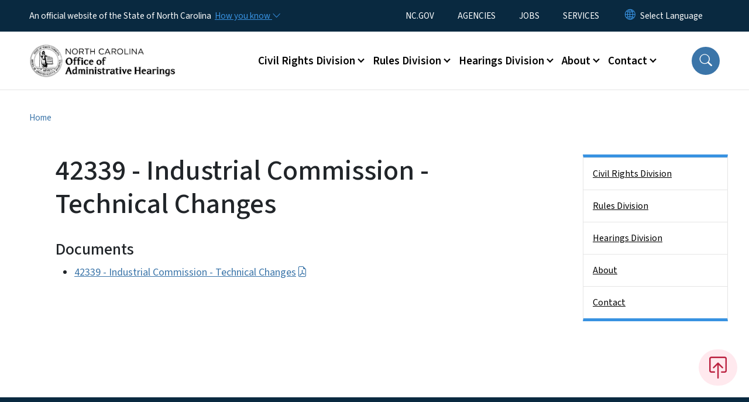

--- FILE ---
content_type: text/html; charset=UTF-8
request_url: https://www.oah.nc.gov/documents/rules/rrc/42339-industrial%20commission-technical%20changes
body_size: 43850
content:

<!DOCTYPE html>
<html lang="en" dir="ltr" prefix="og: https://ogp.me/ns#">
  <head>
    <meta name="color-scheme" content="only light">
    <meta charset="utf-8" />
<script async src="https://www.googletagmanager.com/gtag/js?id=G-SP0KH36THS"></script>
<script>window.dataLayer = window.dataLayer || [];function gtag(){dataLayer.push(arguments)};gtag("js", new Date());gtag("set", "developer_id.dMDhkMT", true);gtag("config", "G-SP0KH36THS", {"groups":"default","page_placeholder":"PLACEHOLDER_page_location","allow_ad_personalization_signals":false});</script>
<link rel="canonical" href="https://www.oah.nc.gov/documents/rules/rrc/42339-industrial%20commission-technical%20changes" />
<meta name="twitter:card" content="summary_large_image" />
<meta name="Generator" content="Drupal 10 (https://www.drupal.org)" />
<meta name="MobileOptimized" content="width" />
<meta name="HandheldFriendly" content="true" />
<meta name="viewport" content="width=device-width, initial-scale=1, shrink-to-fit=no" />
<meta http-equiv="x-ua-compatible" content="ie=edge" />
<link rel="icon" href="https://files.nc.gov/oah/nc-favicon-32x32_0.png?VersionId=jHSB9zKHr0jJhzTSioofMS07EC.HQSDx" type="image/png" />

    <title>42339 - Industrial Commission - Technical Changes | NC OAH</title>
    <link rel="stylesheet" media="all" href="/sites/default/files/css/css_r3WJhvY9NzTjR3BjWfFBzeWqRilyFtw1id_9DtQdBkQ.css?delta=0&amp;language=en&amp;theme=nc_barrio&amp;include=[base64]" />
<link rel="stylesheet" media="all" href="/sites/default/files/css/css_Y9xjSIlTszDO0Jsi47WklWRm85d8Eh42fRc0H3VFHiw.css?delta=1&amp;language=en&amp;theme=nc_barrio&amp;include=[base64]" />
<link rel="stylesheet" media="all" href="//cdn.jsdelivr.net/npm/bootstrap@5.1.3/dist/css/bootstrap.min.css" />
<link rel="stylesheet" media="print" href="/sites/default/files/css/css_Zf79bWTWzuPEbscBb1XHthaX1lIhcyHxl9ophsnwRJc.css?delta=3&amp;language=en&amp;theme=nc_barrio&amp;include=[base64]" />
<link rel="stylesheet" media="all" href="/sites/default/files/css/css_KSAsmFsSA_OrRw2vIl7wBbnO4FAHaEsYr6-Ihv-wy2Q.css?delta=4&amp;language=en&amp;theme=nc_barrio&amp;include=[base64]" />
<link rel="stylesheet" media="print" href="/sites/default/files/css/css_Rv1TH02V1aADV0jdkEXIFLBdY3opDN0A-Cw-iErc3C8.css?delta=5&amp;language=en&amp;theme=nc_barrio&amp;include=[base64]" />
<link rel="stylesheet" media="all" href="/sites/default/files/css/css_kLbOzfC4jnxgBJZlPVXJkMaRqZxyXh4f3dCt60T-KoI.css?delta=6&amp;language=en&amp;theme=nc_barrio&amp;include=[base64]" />

    
  </head>
  <body class="layout-one-sidebar layout-sidebar-second has-featured-top page-node-3564 path-node node--type-site-page">
    <a href="#main-content" class="visually-hidden focusable skip-link">
      Skip to main content
    </a>
    
      <div class="dialog-off-canvas-main-canvas" data-off-canvas-main-canvas>
    <div id="page-wrapper">
  <div id="page">
    <header id="header" class="header" role="banner" aria-label="Site header">
                    <div class="highlighted container-fluid g-0">
          <div class="container-fluid section clearfix" role="alert">
              <div id="block-ncalertsblock-2" class="block block-ncalert block-nc-alert-block">
  
    
      <div class="content">
      

    </div>
  </div>


          </div>
        </div>
                              <div class="navbar" id="navbar-top">
                          
              
              <div class="official-website">
                <span class="d-none d-sm-inline">An official website of the State of North Carolina</span>
                <span class="d-sm-none d-inline">An official website of NC</span>
                <button
                  type="button"
                  data-bs-toggle="collapse"
                  data-bs-target="#officialNC"
                  aria-label="How you know"
                  aria-expanded="false"
                  aria-controls="collapseExample"
                  class="how-you-know-btn">
                  <span class="d-none d-sm-inline">How you know <i class="bi-chevron-down"></i></span>
                  <span class="d-sm-none d-inline"><i class="bi bi-info-circle"></i></span>
                </button>
              </div>
              <div class="collapse official-website" id="officialNC">
                <div class="privacy-security">
                  <div class="p-2">
                    <i class="bi bi-info-circle h3 float-start pe-2"></i>
                    <p>State Government websites value user privacy. To learn more, <a href="https://www.nc.gov/privacy">view our full privacy policy</a>.</p>
                  </div>
                  <div class="p-2">
                    <i class="bi bi-lock h3 float-start pe-2"></i>
                    <p>Secure websites use HTTPS certificates. A lock icon or https:// means you’ve safely connected to the official website.</p>
                  </div>
                </div>
              </div>
                              <div class="form-inline navbar-form ml-auto">
                    <section class="row region region-top-header-form">
    <nav role="navigation" aria-labelledby="block-utilitymenu-menu" id="block-utilitymenu" class="block block-menu navigation menu--enterprise-nav-menu">
            
  <div class="visually-hidden" id="block-utilitymenu-menu">Utility Menu</div>
  

        
                  <ul class="clearfix nav" data-component-id="bootstrap_barrio:menu">
                    <li class="nav-item">
                <a href="https://www.nc.gov/" class="nav-link nav-link-https--wwwncgov-">NC.GOV</a>
              </li>
                <li class="nav-item">
                <a href="https://www.nc.gov/your-government/state-organizations" class="nav-link nav-link-https--wwwncgov-your-government-state-organizations">AGENCIES</a>
              </li>
                <li class="nav-item">
                <a href="https://www.nc.gov/working/finding-job" class="nav-link nav-link-https--wwwncgov-working-finding-job">JOBS</a>
              </li>
                <li class="nav-item">
                <a href="https://www.nc.gov/your-government/all-nc-state-government-services" class="nav-link nav-link-https--wwwncgov-your-government-all-nc-state-government-services">SERVICES</a>
              </li>
        </ul>
  



  </nav>
<div id="block-gtranslate-2" class="block block-gtranslate block-gtranslate-block">
  
    
      <div class="content">
      
<div class="gtranslate_wrapper"></div><script>window.gtranslateSettings = {"switcher_horizontal_position":"inline","switcher_vertical_position":"inline","horizontal_position":"inline","vertical_position":"inline","float_switcher_open_direction":"bottom","switcher_open_direction":"bottom","default_language":"en","native_language_names":1,"detect_browser_language":0,"add_new_line":1,"select_language_label":"Select Language","flag_size":32,"flag_style":"2d","globe_size":60,"alt_flags":[],"wrapper_selector":".gtranslate_wrapper","url_structure":"none","custom_domains":null,"languages":["en","ar","zh-TW","hi","pl","pt","ru","es","sr","vi","th","hmn","km","lo","so","am"],"custom_css":""};</script><script>(function(){var js = document.createElement('script');js.setAttribute('src', 'https://cdn.gtranslate.net/widgets/latest/dropdown.js');js.setAttribute('data-gt-orig-url', '/documents/rules/rrc/42339-industrial%20commission-technical%20changes');js.setAttribute('data-gt-orig-domain', 'www.oah.nc.gov');document.body.appendChild(js);})();</script>
    </div>
  </div>

  </section>

                </div>
                                      </div>
                <div class="navbar navbar-expand-xl" id="navbar-main">
                        <section class="nc_header region region-header">
          <a href="/" title="Home" rel="home" class="navbar-brand">
              <img src="https://files.nc.gov/oah/oah-logo.png?VersionId=kRzvBS8YdTckbNr3PR0e3zxUA8RW3QLA" alt="Home" class="img-fluid d-inline-block align-top" />
                </a>
  
  </section>

                          <button class="navbar-toggler navbar-toggler-right collapsed" type="button" data-bs-toggle="collapse" data-bs-target="#CollapsingNavbar" aria-controls="CollapsingNavbar" aria-expanded="false" aria-label="Toggle navigation"><span class="navbar-toggler-icon"></span></button>
              <div class="collapse navbar-collapse justify-content-end" id="CollapsingNavbar">
                  <section class="main-menu-nav container-md  region region-primary-menu">
    <nav role="navigation" aria-label="Main Menu"  id="block-mainmenu-2" class="block block-menu navigation menu--main">
            
  <p class="visually-hidden" id="block-mainmenu-2-menu">Main menu</p>
  

        
              <ul class="clearfix navbar-nav">
    
    
          
      <li class="nav-item menu-item--expanded dropdown">
                          <a href="/civil-rights-division" class="nav-link dropdown-toggle nav-link--civil-rights-division" data-bs-toggle="dropdown" aria-expanded="false" aria-haspopup="true" role="button" data-drupal-link-system-path="node/5754">Civil Rights Division</a>
                                                      <ul class="dropdown-menu dropdown-menu-lg-end">
    
                                            <li class="dropdown-item landing-page "><a href="/civil-rights-division" class="nav-link nav-link--civil-rights-division" data-drupal-link-system-path="node/5754">Civil Rights Division</a></li>
    
          
      <li class="dropdown-item menu-item--collapsed">
                          <a href="/civil-rights-division/employment-discrimination" class="nav-link--civil-rights-division-employment-discrimination" data-drupal-link-system-path="node/5759">Employment Discrimination</a>
              </li>
          
      <li class="dropdown-item">
                          <a href="/civil-rights-division/employment-staff" class="nav-link--civil-rights-division-employment-staff" data-drupal-link-system-path="node/5774">Employment Staff</a>
              </li>
          
      <li class="dropdown-item menu-item--collapsed">
                          <a href="/civil-rights-division/housing-discrimination" class="nav-link--civil-rights-division-housing-discrimination" data-drupal-link-system-path="node/5760">Housing Discrimination</a>
              </li>
          
      <li class="dropdown-item">
                          <a href="/civil-rights-division/housing-staff" class="nav-link--civil-rights-division-housing-staff" data-drupal-link-system-path="node/5780">Housing Staff</a>
              </li>
          
      <li class="dropdown-item menu-item--collapsed">
                          <a href="/civil-rights-division/human-relations-commission" class="nav-link--civil-rights-division-human-relations-commission" data-drupal-link-system-path="node/5762">Human Relations Commission</a>
              </li>
        </ul>
  
              </li>
          
      <li class="nav-item menu-item--expanded dropdown">
                          <a href="/rules-division" class="nav-link dropdown-toggle nav-link--rules-division" data-bs-toggle="dropdown" aria-expanded="false" aria-haspopup="true" role="button" data-drupal-link-system-path="node/5756">Rules Division</a>
                                                      <ul class="dropdown-menu dropdown-menu-lg-end">
    
                                            <li class="dropdown-item landing-page "><a href="/rules-division" class="nav-link nav-link--rules-division" data-drupal-link-system-path="node/5756">Rules Division</a></li>
    
          
      <li class="dropdown-item menu-item--collapsed">
                          <a href="/rules-division/information-rulemaking-coordinators" class="nav-link--rules-division-information-rulemaking-coordinators" data-drupal-link-system-path="node/5767">Information for Rulemaking Coordinators</a>
              </li>
          
      <li class="dropdown-item">
                          <a href="http://reports.oah.state.nc.us/ncac.asp" class="nav-link-http--reportsoahstatencus-ncacasp">NC Administrative Code</a>
              </li>
          
      <li class="dropdown-item">
                          <a href="/rules-division/north-carolina-register" class="nav-link--rules-division-north-carolina-register" data-drupal-link-system-path="node/5816">North Carolina Register</a>
              </li>
          
      <li class="dropdown-item menu-item--collapsed">
                          <a href="/rules-division/participating-rulemaking-process" class="nav-link--rules-division-participating-rulemaking-process" data-drupal-link-system-path="node/5768">Participating in the Rulemaking Process</a>
              </li>
          
      <li class="dropdown-item menu-item--collapsed">
                          <a href="/rules-division/periodic-review-and-expiration-existing-rules" class="nav-link--rules-division-periodic-review-and-expiration-existing-rules" data-drupal-link-system-path="node/5766">Periodic Review and Expiration of Existing Rules</a>
              </li>
          
      <li class="dropdown-item">
                          <a href="/rules-division/rules-division-official-notices-and-postings" class="nav-link--rules-division-rules-division-official-notices-and-postings" data-drupal-link-system-path="node/5924">Rules Division Official Notices and Postings</a>
              </li>
          
      <li class="dropdown-item">
                          <a href="/rules-division/rules-review-commission" class="nav-link--rules-division-rules-review-commission" data-drupal-link-system-path="node/5765">Rules Review Commission</a>
              </li>
          
      <li class="dropdown-item">
                          <a href="/rules-division/rules-staff" class="nav-link--rules-division-rules-staff" data-drupal-link-system-path="node/5811">Rules Staff</a>
              </li>
        </ul>
  
              </li>
          
      <li class="nav-item menu-item--expanded dropdown">
                          <a href="/hearings-division" class="nav-link dropdown-toggle nav-link--hearings-division" data-bs-toggle="dropdown" aria-expanded="false" aria-haspopup="true" role="button" data-drupal-link-system-path="node/5755">Hearings Division</a>
                                                      <ul class="dropdown-menu dropdown-menu-lg-end">
    
                                            <li class="dropdown-item landing-page "><a href="/hearings-division" class="nav-link nav-link--hearings-division" data-drupal-link-system-path="node/5755">Hearings Division</a></li>
    
          
      <li class="dropdown-item menu-item--collapsed">
                          <a href="/hearings-division/filing" class="nav-link--hearings-division-filing" data-drupal-link-system-path="node/5764">Filing</a>
              </li>
          
      <li class="dropdown-item menu-item--collapsed">
                          <a href="/hearings-division/hearing-process" class="nav-link--hearings-division-hearing-process" data-drupal-link-system-path="node/5763">Hearing Process</a>
              </li>
          
      <li class="dropdown-item">
                          <a href="/hearings-division/hearings-staff" class="nav-link--hearings-division-hearings-staff" data-drupal-link-system-path="node/5796">Hearings Staff</a>
              </li>
          
      <li class="dropdown-item menu-item--collapsed">
                          <a href="/hearings-division/medicaid-recipient-appeals" class="nav-link--hearings-division-medicaid-recipient-appeals" data-drupal-link-system-path="node/5769">Medicaid Recipient Appeals</a>
              </li>
          
      <li class="dropdown-item">
                          <a href="/hearings-division/raleigh-courtrooms" class="nav-link--hearings-division-raleigh-courtrooms" data-drupal-link-system-path="node/5795">Raleigh Courtrooms</a>
              </li>
        </ul>
  
              </li>
          
      <li class="nav-item menu-item--expanded dropdown">
                          <a href="/about" class="nav-link dropdown-toggle nav-link--about" data-bs-toggle="dropdown" aria-expanded="false" aria-haspopup="true" role="button" data-drupal-link-system-path="node/5757">About</a>
                                                      <ul class="dropdown-menu dropdown-menu-lg-end">
    
                                            <li class="dropdown-item landing-page "><a href="/about" class="nav-link nav-link--about" data-drupal-link-system-path="node/5757">About</a></li>
    
          
      <li class="dropdown-item">
                          <a href="/about/welcome-oah" class="nav-link--about-welcome-oah" data-drupal-link-system-path="node/5812">Welcome to OAH</a>
              </li>
          
      <li class="dropdown-item">
                          <a href="/about/oah-costs-and-user-fees" class="nav-link--about-oah-costs-and-user-fees" data-drupal-link-system-path="node/5813">OAH Costs and User Fees</a>
              </li>
        </ul>
  
              </li>
          
      <li class="nav-item menu-item--expanded dropdown">
                          <a href="/contact" class="nav-link dropdown-toggle nav-link--contact" data-bs-toggle="dropdown" aria-expanded="false" aria-haspopup="true" role="button" data-drupal-link-system-path="node/5758">Contact</a>
                                                      <ul class="dropdown-menu dropdown-menu-lg-end">
    
                                            <li class="dropdown-item landing-page "><a href="/contact" class="nav-link nav-link--contact" data-drupal-link-system-path="node/5758">Contact</a></li>
    
          
      <li class="dropdown-item">
                          <a href="/contact/directions" class="nav-link--contact-directions" data-drupal-link-system-path="node/5815">Directions</a>
              </li>
          
      <li class="dropdown-item">
                          <a href="/contact/staff" class="nav-link--contact-staff" data-drupal-link-system-path="node/5814">All OAH Staff</a>
              </li>
          
      <li class="dropdown-item">
                          <a href="/civil-rights-division/employment-staff" class="nav-link--civil-rights-division-employment-staff" data-drupal-link-system-path="node/5774">Civil Rights Employment Staff</a>
              </li>
          
      <li class="dropdown-item">
                          <a href="/civil-rights-division/housing-staff" class="nav-link--civil-rights-division-housing-staff" data-drupal-link-system-path="node/5780">Civil Rights Housing Staff</a>
              </li>
          
      <li class="dropdown-item">
                          <a href="/contact/human-relations-commission-members" class="nav-link--contact-human-relations-commission-members" data-drupal-link-system-path="node/5818">Human Relations Commission Members</a>
              </li>
          
      <li class="dropdown-item">
                          <a href="/hearings-division/hearings-staff" class="nav-link--hearings-division-hearings-staff" data-drupal-link-system-path="node/5796">Hearings Staff</a>
              </li>
          
      <li class="dropdown-item">
                          <a href="/rules-division/rules-staff" class="nav-link--rules-division-rules-staff" data-drupal-link-system-path="node/5811">Rules Staff</a>
              </li>
        </ul>
  
              </li>
        </ul>
  


  </nav>
<nav role="navigation" aria-labelledby="block-utilitymenu-2-menu" id="block-utilitymenu-2" class="block block-menu navigation menu--enterprise-nav-menu">
            
  <h2 class="visually-hidden" id="block-utilitymenu-2-menu">Utility Menu</h2>
  

        
                  <ul class="clearfix nav" data-component-id="bootstrap_barrio:menu">
                    <li class="nav-item">
                <a href="https://www.nc.gov/" class="nav-link nav-link-https--wwwncgov-">NC.GOV</a>
              </li>
                <li class="nav-item">
                <a href="https://www.nc.gov/your-government/state-organizations" class="nav-link nav-link-https--wwwncgov-your-government-state-organizations">AGENCIES</a>
              </li>
                <li class="nav-item">
                <a href="https://www.nc.gov/working/finding-job" class="nav-link nav-link-https--wwwncgov-working-finding-job">JOBS</a>
              </li>
                <li class="nav-item">
                <a href="https://www.nc.gov/your-government/all-nc-state-government-services" class="nav-link nav-link-https--wwwncgov-your-government-all-nc-state-government-services">SERVICES</a>
              </li>
        </ul>
  



  </nav>

  </section>

                  <div class="form-inline navbar-form justify-content-end">
                    
                    <div id="search-icon" tabindex="0" role="button" aria-pressed="false" aria-label="Search"><i class="bi bi-search"></i></div>
                  </div>
              </div>
                                            </div>
          </header>
                  <div class="featured-top">
          <aside class="featured-top__inner section container-fluid clearfix" role="complementary">
              <section class="container-fluid region region-featured-top">
    <div id="block-ncsearchblock-2" class="block block-ncsearch block-nc-search-block">
  
    
      <div class="content">
      
<form class="nc-search-block-form" data-drupal-selector="nc-search-block-form" action="/search/ncoah" method="get" id="nc-search-block-form" accept-charset="UTF-8">
  




        
  <div class="js-form-item js-form-type-search form-type-search js-form-item-keys form-item-keys form-no-label mb-3">
          <label for="edit-keys" class="visually-hidden">Search</label>
                    <input title="Enter the terms you wish to search for." data-drupal-selector="edit-keys" data-msg-maxlength="Search field has a maximum length of 128." type="search" id="edit-keys" name="keys" value="" size="15" maxlength="128" class="form-search form-control" />

                      </div>
<div data-drupal-selector="edit-actions" class="form-actions js-form-wrapper form-wrapper mb-3" id="edit-actions"><input id="search-button" aria-label="search" role="search" data-drupal-selector="edit-submit" type="submit" value="Search" class="button js-form-submit form-submit btn btn-primary form-control" />
</div>

</form>

    </div>
  </div>
<div class="views-element-container block block-views block-views-blocksite-page-hero-image-block-1" id="block-views-block-site-page-hero-image-block-1">
  
    
      <div class="content">
      <div><div class="view view-site-page-hero-image view-id-site_page_hero_image view-display-id-block_1 js-view-dom-id-a8c45bfa4a3de532103704ba04866b9b4960a10c78d7babb13feb1b3565550f2">
  
    
      
      <div class="view-content row">
          <div>
    <div class="views-field views-field-field-main-image"><div class="field-content"></div></div>
  </div>

    </div>
  
          </div>
</div>

    </div>
  </div>

  </section>

                      </aside>
        </div>
              <div id="main-wrapper" class="layout-main-wrapper clearfix">
              <div id="main" class="container-fluid ">
                                          <div id="block-breadcrumbs" class="block block-system block-system-breadcrumb-block">
  
    
      <div class="content">
      
  <nav role="navigation" aria-label="breadcrumb" style="">
  <ol class="breadcrumb">
            <li class="breadcrumb-item">
        <a href="/">Home</a>
      </li>
        </ol>
</nav>


    </div>
  </div>


          <div class="row row-offcanvas row-offcanvas-left clearfix">
            <main class="main-content col order-first" id="content" role="main">
              <section class="section">
                <a id="main-content" tabindex="-1"></a>
                  <div data-drupal-messages-fallback class="hidden"></div>

<article class="node node--type-site-page node--view-mode-full clearfix">
  <header>
    
          <h1 class="node__title"><span class="field field--name-title field--type-string field--label-hidden">42339 - Industrial Commission - Technical Changes</span>
</h1>
        
      </header>
  <div class="node__content clearfix">
          
      <div class="field field--name-field-child-paragraph field--type-entity-reference-revisions field--label-hidden field__items">
              <div class="field__item">  <div  data-component-id="nc_barrio:text" class="paragraph paragraph--type--text paragraph--view-mode--default limit-text-width">
      
  </div>
</div>
          </div>
  
  <div class="field field--name-field-file field--type-entity-reference field--label-above">
    <div class="field__label"><h2>Documents</h2></div>
          <ul class='field__items'>
              <li class="field__item">
<div>
    
        
            <a href="/documents/rules/rrc/42339-industrial-commission-technical-changes/open">42339 - Industrial Commission - Technical Changes</a>   
        
        
        
        
        
        
</div></li>
              </ul>
      </div>

          </div>
</article>


              </section>
            </main>
                                      <div class="sidebar_second sidebar col-md-3 order-last" id="sidebar_second">
                <aside class="section" role="complementary">
                    <section class="container-md  region region-sidebar-second">
    <nav role="navigation" class="sidebar" aria-label="Section Menu" id="block-sidebar-second-main-menu" class="block block-menu navigation menu--main">
            
  <p class="visually-hidden" id="block-sidebar-second-main-menu-menu">Side Nav</p>
  

              <ul  class="clearfix sidebar-nav" data-current-level="1">                                                      <li data-menu-level="1">
                          <a href="/civil-rights-division" class="sidebar-link--civil-rights-division" data-drupal-link-system-path="node/5754">Civil Rights Division</a>
                                                  </li>                                                      <li data-menu-level="1">
                          <a href="/rules-division" class="sidebar-link--rules-division" data-drupal-link-system-path="node/5756">Rules Division</a>
                                                  </li>                                                      <li data-menu-level="1">
                          <a href="/hearings-division" class="sidebar-link--hearings-division" data-drupal-link-system-path="node/5755">Hearings Division</a>
                                                  </li>                                                      <li data-menu-level="1">
                          <a href="/about" class="sidebar-link--about" data-drupal-link-system-path="node/5757">About</a>
                                                  </li>                                                      <li data-menu-level="1">
                          <a href="/contact" class="sidebar-link--contact" data-drupal-link-system-path="node/5758">Contact</a>
                                                  </li>          </ul>  

  </nav>





  </section>

                </aside>
              </div>
                      </div>
        </div>
          </div>
    <nav class="back-to-top" aria-label="Back to top"><a title="Back to top" href="#navbar-top"><i class="bi-box-arrow-in-up" role="img" aria-label="Back to top arrow"></i></a></nav>
        <footer class="site-footer">
              <div class="container-fluid">
                      <div class="site-footer__top clearfix">
                <section class="row region region-footer-first">
    <div id="block-contactinformation-2" class="block-content-basic block block-block-content block-block-content86b5a838-56f9-4cb0-9954-cc514b07c505">
  
      <h2>Contact Information</h2>
    
      <div class="content">
      
            <div class="clearfix text-formatted field field--name-body field--type-text-with-summary field--label-hidden field__item"><div itemscope itemtype="http://schema.org/Organization"><h4><span itemprop="name">NC Office of Administrative Hearings</span></h4><div itemscope itemtype="http://schema.org/Organization">1711 New Hope Church Road (mailing address and physical address)<br>Raleigh NC, 27609</div><div itemscope itemtype="http://schema.org/Organization">&nbsp;</div><div itemscope itemtype="http://schema.org/Organization">General Inquiries:&nbsp;<a href="mailto:oah.postmaster@oah.nc.gov">oah.postmaster@oah.nc.gov</a><br>Hearings (Contested Cases or efiling): <a href="mailto:oah.clerks@oah.nc.gov">oah.clerks@oah.nc.gov</a></div><div itemscope itemtype="http://schema.org/Organization">Employment Charges: <a href="mailto:Civilrightsdiv@oah.nc.gov">Civilrightsdiv@oah.nc.gov</a></div><div itemscope itemtype="http://schema.org/Organization">Housing Complaints: <a href="mailto:hrc.complaints@oah.nc.gov">hrc.complaints@oah.nc.gov</a><br>Comments for rules on the RRC agenda: <a href="mailto:rrc.comments@oah.nc.gov">rrc.comments@oah.nc.gov</a></div><div itemscope itemtype="http://schema.org/Organization">Office Hours 8:00 AM to 5:00 PM, Monday – Friday<br>(Closed for all State holidays)</div></div></div>
      
    </div>
  </div>

  </section>

                <section class="row region region-footer-second">
    <div id="block-telephone" class="block-content-basic block block-block-content block-block-content85b060dc-413b-4908-be23-3aa0e9809276">
  
      <h2>Telephone</h2>
    
      <div class="content">
      
            <div class="clearfix text-formatted field field--name-body field--type-text-with-summary field--label-hidden field__item"><p itemscope itemtype="http://schema.org/Organization"><strong>Telephone: 984-236-1850<br>
Main Fax: 984-236-1871<br>
Civil Rights Fax: 984-236-1946<br>
Rules Fax: 984-236-1947</strong></p>

<p>&nbsp;</p>
</div>
      
    </div>
  </div>

  </section>

                <section class="row region region-footer-third">
    <div id="block-followus-2" class="block block-ncblocks block-ncblocks-follow-site-block">
  
      <h2>Follow Us</h2>
    
      <div class="content">
      
<div class="social-links">
  <div class="item-list">
    <ul>
              <li>
          <a href="https://www.facebook.com/North-Carolina-Office-of-Administrative-Hearings-133213946730925/" itemprop="url">
            <svg xmlns="http://www.w3.org/2000/svg" fill="currentColor" class="bi bi-facebook" viewBox="0 0 16 16" role="img" aria-label="Facebook">
              <path d="M16 8.049c0-4.446-3.582-8.05-8-8.05C3.58 0-.002 3.603-.002 8.05c0 4.017 2.926 7.347 6.75 7.951v-5.625h-2.03V8.05H6.75V6.275c0-2.017 1.195-3.131 3.022-3.131.876 0 1.791.157 1.791.157v1.98h-1.009c-.993 0-1.303.621-1.303 1.258v1.51h2.218l-.354 2.326H9.25V16c3.824-.604 6.75-3.934 6.75-7.951"/>
            </svg>
          </a>
        </li>
      
      
      
      
      
      
      
      
      

           
    
    </ul>
  </div>
</div>

    </div>
  </div>

  </section>

            </div>
                                <div class="site-footer__bottom">
                <section class="row region region-site-footer">
    <nav role="navigation" aria-labelledby="block-networkmenu-2-menu" id="block-networkmenu-2" class="block block-menu navigation menu--network-menu">
            
  <h2 class="visually-hidden" id="block-networkmenu-2-menu">Network Menu</h2>
  

        
                  <ul class="clearfix nav" data-component-id="bootstrap_barrio:menu">
                    <li class="nav-item">
                <a href="/employee-directory" class="nav-link nav-link--employee-directory" data-drupal-link-system-path="employee-directory">Employee Directory</a>
              </li>
                <li class="nav-item">
                <a href="https://nc.gov/" title="The State of North Carolina" class="nav-link nav-link-https--ncgov-">nc.gov</a>
              </li>
                <li class="nav-item">
                <a href="/webform/user_feedback?source_entity_type=ENTITY_TYPE&amp;source_entity_id=ENTITY_ID" class="webform-dialog webform-dialog-mobile nav-link webform-dialog webform-dialog-mobile nav-link--webform-user-feedbacksource-entity-typeentity-typesource-entity-identity-id" title="Website User Feedback Form" data-drupal-link-query="{&quot;source_entity_id&quot;:&quot;ENTITY_ID&quot;,&quot;source_entity_type&quot;:&quot;ENTITY_TYPE&quot;}" data-drupal-link-system-path="webform/user_feedback">Website Feedback</a>
              </li>
                <li class="nav-item">
                <a href="https://www.nc.gov/accessibility" title="Accessibility of State of North Carolina Websites" class="nav-link nav-link-https--wwwncgov-accessibility">Accessibility</a>
              </li>
                <li class="nav-item">
                <a href="https://www.nc.gov/disclaimer-terms-use" title="Terms of Use" class="nav-link nav-link-https--wwwncgov-disclaimer-terms-use">Disclaimer &amp; Terms of Use</a>
              </li>
                <li class="nav-item">
                <a href="https://www.nc.gov/privacy" title="State of North Carolina Privacy Policy" class="nav-link nav-link-https--wwwncgov-privacy">Privacy Policy</a>
              </li>
                <li class="nav-item">
                <a href="https://www.nc.gov/government/open-budget" title="State of North Carolina Open Budget" class="nav-link nav-link-https--wwwncgov-government-open-budget">Open Budget</a>
              </li>
        </ul>
  



  </nav>

  </section>

              <div class="branding"><a href="https://it.nc.gov/services/digital-services">Hosted on Digital Commons</a></div>
            </div>
                  </div>
          </footer>
  </div>
</div>

  </div>

    
    <script type="application/json" data-drupal-selector="drupal-settings-json">{"path":{"baseUrl":"\/","pathPrefix":"","currentPath":"node\/3564","currentPathIsAdmin":false,"isFront":false,"currentLanguage":"en"},"pluralDelimiter":"\u0003","suppressDeprecationErrors":true,"ajaxPageState":{"libraries":"[base64]","theme":"nc_barrio","theme_token":null},"ajaxTrustedUrl":{"\/search\/ncoah":true},"clientside_validation_jquery":{"validate_all_ajax_forms":2,"force_validate_on_blur":true,"force_html5_validation":false,"messages":{"required":"This field is required.","remote":"Please fix this field.","email":"Please enter a valid email address.","url":"Please enter a valid URL.","date":"Please enter a valid date.","dateISO":"Please enter a valid date (ISO).","number":"Please enter a valid number.","digits":"Please enter only digits.","equalTo":"Please enter the same value again.","maxlength":"Please enter no more than {0} characters.","minlength":"Please enter at least {0} characters.","rangelength":"Please enter a value between {0} and {1} characters long.","range":"Please enter a value between {0} and {1}.","max":"Please enter a value less than or equal to {0}.","min":"Please enter a value greater than or equal to {0}.","step":"Please enter a multiple of {0}."}},"google_analytics":{"account":"G-SP0KH36THS","trackOutbound":true,"trackMailto":true,"trackTel":true,"trackDownload":true,"trackDownloadExtensions":"7z|aac|arc|arj|asf|asx|avi|bin|csv|doc(x|m)?|dot(x|m)?|exe|flv|gif|gz|gzip|hqx|jar|jpe?g|js|mp(2|3|4|e?g)|mov(ie)?|msi|msp|pdf|phps|png|ppt(x|m)?|pot(x|m)?|pps(x|m)?|ppam|sld(x|m)?|thmx|qtm?|ra(m|r)?|sea|sit|tar|tgz|torrent|txt|wav|wma|wmv|wpd|xls(x|m|b)?|xlt(x|m)|xlam|xml|z|zip"},"linkpurpose":{"domain":"https:\/\/www.oah.nc.gov","ignore":"#toolbar-administration a","purposeDocumentMessage":"Link downloads document","purposeDocumentIconType":"html","purposeDocumentIconPosition":"beforeend","purposeDownloadMessage":"Link downloads file","purposeDownloadIconType":"html","purposeDownloadIconPosition":"beforeend","purposeAppMessage":"Link opens app","purposeAppIconType":"html","purposeAppIconPosition":"beforeend","purposeExternalMessage":"Link is external","purposeExternalIconType":"html","purposeExternalIconPosition":"beforeend","purposeMailMessage":"Link sends email","purposeMailIconType":"html","purposeMailIconPosition":"beforeend","purposeTelMessage":"Link opens phone app","purposeTelIconType":"html","purposeTelIconPosition":"beforeend","purposeNewWindow":true,"purposeNewWindowMessage":"Opens in new window","purposeNewWindowIconType":"html","purposeNewWindowIconPosition":"beforeend","css_url":"\/modules\/contrib\/linkpurpose"},"nc_breadcrumb":{"activeTrailInfo":[]},"webform":{"dialog":{"options":{"narrow":{"title":"Narrow","width":600},"mobile":{"title":"Mobile"},"normal":{"title":"Normal","width":800},"wide":{"title":"Wide","width":1000}},"entity_type":"node","entity_id":"3564"}},"nc_alerts":{"options":{"slideTransition":"goDown","nav":true,"autoplayTimeout":500,"items":1,"mouseDrag":false,"callbacks":true,"autoHeight":true,"navText":["\u003Ci class=\u0022icon-chevron-left\u0022\u003E\u003C\/i\u003E","\u003Ci class=\u0022icon-chevron-right\u0022\u003E\u003C\/i\u003E"]}},"nc_json_views":{"documentFilePath":null},"nc_search":{"searchblock":0},"user":{"uid":0,"permissionsHash":"db969fe9ed4c106176ab2c244a2a18b2138a10401cb417978f8604c4d4491e6f"}}</script>
<script src="/core/assets/vendor/jquery/jquery.min.js?v=3.7.1"></script>
<script src="/core/assets/vendor/once/once.min.js?v=1.0.1"></script>
<script src="/core/misc/drupalSettingsLoader.js?v=10.4.3"></script>
<script src="/core/misc/drupal.js?v=10.4.3"></script>
<script src="/core/misc/drupal.init.js?v=10.4.3"></script>
<script src="/core/misc/debounce.js?v=10.4.3"></script>
<script src="/core/assets/vendor/jquery.ui/ui/version-min.js?v=10.4.3"></script>
<script src="/core/assets/vendor/jquery.ui/ui/data-min.js?v=10.4.3"></script>
<script src="/core/assets/vendor/jquery.ui/ui/disable-selection-min.js?v=10.4.3"></script>
<script src="/core/assets/vendor/jquery.ui/ui/jquery-patch-min.js?v=10.4.3"></script>
<script src="/core/assets/vendor/jquery.ui/ui/scroll-parent-min.js?v=10.4.3"></script>
<script src="/core/assets/vendor/jquery.ui/ui/unique-id-min.js?v=10.4.3"></script>
<script src="/core/assets/vendor/jquery.ui/ui/focusable-min.js?v=10.4.3"></script>
<script src="/core/assets/vendor/jquery.ui/ui/keycode-min.js?v=10.4.3"></script>
<script src="/core/assets/vendor/jquery.ui/ui/plugin-min.js?v=10.4.3"></script>
<script src="/core/assets/vendor/jquery.ui/ui/widget-min.js?v=10.4.3"></script>
<script src="/core/assets/vendor/jquery.ui/ui/labels-min.js?v=10.4.3"></script>
<script src="/core/assets/vendor/jquery.ui/ui/widgets/controlgroup-min.js?v=10.4.3"></script>
<script src="/core/assets/vendor/jquery.ui/ui/form-reset-mixin-min.js?v=10.4.3"></script>
<script src="/core/assets/vendor/jquery.ui/ui/widgets/mouse-min.js?v=10.4.3"></script>
<script src="/core/assets/vendor/jquery.ui/ui/widgets/checkboxradio-min.js?v=10.4.3"></script>
<script src="/core/assets/vendor/jquery.ui/ui/widgets/draggable-min.js?v=10.4.3"></script>
<script src="/core/assets/vendor/jquery.ui/ui/widgets/resizable-min.js?v=10.4.3"></script>
<script src="/core/assets/vendor/jquery.ui/ui/widgets/button-min.js?v=10.4.3"></script>
<script src="/core/assets/vendor/jquery.ui/ui/widgets/dialog-min.js?v=10.4.3"></script>
<script src="/core/assets/vendor/tabbable/index.umd.min.js?v=6.2.0"></script>
<script src="/core/assets/vendor/tua-body-scroll-lock/tua-bsl.umd.min.js?v=10.4.3"></script>
<script src="/themes/contrib/bootstrap_barrio/js/barrio.js?v=10.4.3"></script>
<script src="https://cdn.jsdelivr.net/npm/jquery-validation@1.21.0/dist/jquery.validate.min.js"></script>
<script src="/modules/contrib/clientside_validation/clientside_validation_jquery/js/cv.jquery.ife.js?t8xl05"></script>
<script src="/modules/contrib/clientside_validation/clientside_validation_jquery/js/cv.jquery.validate.js?t8xl05"></script>
<script src="/modules/contrib/google_analytics/js/google_analytics.js?v=10.4.3"></script>
<script src="/modules/contrib/linkpurpose/library/js/linkpurpose.min.js?t8xl05"></script>
<script src="/modules/contrib/linkpurpose/js/linkpurpose-drupal.js?t8xl05"></script>
<script src="//cdn.jsdelivr.net/npm/bootstrap@5.1.3/dist/js/bootstrap.bundle.min.js"></script>
<script src="/themes/custom/nc_barrio/js/modules/textEditorDatatables.js?v=1.9"></script>
<script src="/themes/custom/nc_barrio/src/js/modules/nc.fileicons.js?v=1"></script>
<script src="/themes/custom/nc_barrio/js/global.js?v=1.86"></script>
<script src="/themes/custom/nc_barrio/js/modules/nc.search.js?v=1.86"></script>
<script src="/themes/custom/nc_barrio/js/modules/nc.analytics.js?v=1.86"></script>
<script src="/themes/custom/nc_barrio/js/modules/nc.gtranslate.js?v=1.4"></script>
<script src="/themes/custom/nc_barrio/js/modules/nc.sitepage.js?v=1.14"></script>
<script src="/modules/custom/nc_breadcrumb/js/nc_breadcrumb.js?t8xl05"></script>
<script src="/modules/custom/ncalert/js/ncalerts.js?v=16"></script>
<script src="/modules/custom/ncblocks/js/ncblocks.js?v=1.3"></script>
<script src="/core/misc/progress.js?v=10.4.3"></script>
<script src="/core/assets/vendor/loadjs/loadjs.min.js?v=4.3.0"></script>
<script src="/core/misc/announce.js?v=10.4.3"></script>
<script src="/core/misc/message.js?v=10.4.3"></script>
<script src="/themes/contrib/bootstrap_barrio/js/messages.js?t8xl05"></script>
<script src="/core/misc/ajax.js?v=10.4.3"></script>
<script src="/core/misc/displace.js?v=10.4.3"></script>
<script src="/core/misc/jquery.tabbable.shim.js?v=10.4.3"></script>
<script src="/core/misc/position.js?v=10.4.3"></script>
<script src="/core/misc/dialog/dialog-deprecation.js?v=10.4.3"></script>
<script src="/core/misc/dialog/dialog.js?v=10.4.3"></script>
<script src="/core/misc/dialog/dialog.position.js?v=10.4.3"></script>
<script src="/core/misc/dialog/dialog.jquery-ui.js?v=10.4.3"></script>
<script src="/core/modules/ckeditor5/js/ckeditor5.dialog.fix.js?v=10.4.3"></script>
<script src="/core/misc/dialog/dialog.ajax.js?v=10.4.3"></script>
<script src="/modules/contrib/webform/js/webform.drupal.dialog.js?v=10.4.3"></script>
<script src="/modules/contrib/webform/js/webform.dialog.js?v=10.4.3"></script>

  </body>
</html>


--- FILE ---
content_type: text/css; charset=UTF-8
request_url: https://www.oah.nc.gov/sites/default/files/css/css_r3WJhvY9NzTjR3BjWfFBzeWqRilyFtw1id_9DtQdBkQ.css?delta=0&language=en&theme=nc_barrio&include=eJyNkFFywyAMRC-EzZE8Eig2jUCMBG18-zpNEyfOT75g3tthd0CRZk2hTgiqSfxJNDs80pkFgQdrK6cyv_sikVwQJR8kVylUmo3H1DCgEsSgPeMH4Uylv8VKePhGl3bzUXsFHuELLi8gJmCZ3Tb5XLtWMfKcUEFX93jH78Uhlice6QSd29QWyvTED1-xi-9EPzbtWzcFTNr8_3kFyBLO5u8XV0Fh3roXu2_eydhL7cjJForOVmuUPYKR-yu61Y1ZYmf6BZbwsh0
body_size: 67361
content:
@import'//fonts.googleapis.com/css2?family=Source+Sans+3:ital,wght@0,200..900;1,200..900&display=swap" rel="stylesheet"';@import"//fonts.googleapis.com/css2?family=Atkinson+Hyperlegible:wght@700&display=swap";@import"//cdn.jsdelivr.net/npm/bootstrap-icons@1.5.0/font/bootstrap-icons.css";
/* @license GPL-2.0-or-later https://www.drupal.org/licensing/faq */
.link-purpose-spacer{white-space:pre-wrap;min-width:.125em;}.link-purpose-nobreak{white-space:nowrap;}.link-purpose-last-word{gap:0;}.link-purpose-icon{display:inline-block;width:.917em;height:.917em;min-height:9px;margin:0 .25em;font-size:.75em;}.link-purpose-icon.svg-inline--fa{vertical-align:initial;}.link-purpose-external-icon{height:.875em;}.link-purpose-mail-icon .linkpurpose-default-svg{transform:translateY(2px);}.link-purpose-document-icon .linkpurpose-default-svg{transform:none;}.link-purpose-icon svg{width:100%;height:100%;vertical-align:initial;}.link-purpose-icon.svg-inline--fa{margin:0 0.1875em;}.link-purpose-text{display:none !important;}.link-purpose-hide-on-image :is(img,figure,svg) ~ .link-purpose-icon,.link-purpose-hide-on-image :is(img,figure,svg) ~ .link-purpose-nobreak .link-purpose-icon,.link-purpose-hide-on-image *:has(img,svg,figure) ~ .link-purpose-icon,.link-purpose-hide-on-image *:has(img,svg,figure) ~ .link-purpose-nobreak .link-purpose-icon{display:none;}
.ui-helper-hidden{display:none;}.ui-helper-hidden-accessible{border:0;clip:rect(0 0 0 0);height:1px;margin:-1px;overflow:hidden;padding:0;position:absolute;width:1px;}.ui-helper-reset{margin:0;padding:0;border:0;outline:0;line-height:1.3;text-decoration:none;font-size:100%;list-style:none;}.ui-helper-clearfix:before,.ui-helper-clearfix:after{content:"";display:table;border-collapse:collapse;}.ui-helper-clearfix:after{clear:both;}.ui-helper-zfix{width:100%;height:100%;top:0;left:0;position:absolute;opacity:0;}.ui-front{z-index:100;}.ui-state-disabled{cursor:default !important;pointer-events:none;}.ui-icon{display:inline-block;vertical-align:middle;margin-top:-.25em;position:relative;text-indent:-99999px;overflow:hidden;background-repeat:no-repeat;}.ui-widget-icon-block{left:50%;margin-left:-8px;display:block;}.ui-widget-overlay{position:fixed;top:0;left:0;width:100%;height:100%;}
.ui-controlgroup{vertical-align:middle;display:inline-block;}.ui-controlgroup > .ui-controlgroup-item{float:left;margin-left:0;margin-right:0;}.ui-controlgroup > .ui-controlgroup-item:focus,.ui-controlgroup > .ui-controlgroup-item.ui-visual-focus{z-index:9999;}.ui-controlgroup-vertical > .ui-controlgroup-item{display:block;float:none;width:100%;margin-top:0;margin-bottom:0;text-align:left;}.ui-controlgroup-vertical .ui-controlgroup-item{box-sizing:border-box;}.ui-controlgroup .ui-controlgroup-label{padding:.4em 1em;}.ui-controlgroup .ui-controlgroup-label span{font-size:80%;}.ui-controlgroup-horizontal .ui-controlgroup-label + .ui-controlgroup-item{border-left:none;}.ui-controlgroup-vertical .ui-controlgroup-label + .ui-controlgroup-item{border-top:none;}.ui-controlgroup-horizontal .ui-controlgroup-label.ui-widget-content{border-right:none;}.ui-controlgroup-vertical .ui-controlgroup-label.ui-widget-content{border-bottom:none;}.ui-controlgroup-vertical .ui-spinner-input{width:calc(100% - 2.4em);}.ui-controlgroup-vertical .ui-spinner .ui-spinner-up{border-top-style:solid;}
.ui-checkboxradio-label .ui-icon-background{box-shadow:inset 1px 1px 1px #ccc;border-radius:.12em;border:none;}.ui-checkboxradio-radio-label .ui-icon-background{width:16px;height:16px;border-radius:1em;overflow:visible;border:none;}.ui-checkboxradio-radio-label.ui-checkboxradio-checked .ui-icon,.ui-checkboxradio-radio-label.ui-checkboxradio-checked:hover .ui-icon{background-image:none;width:8px;height:8px;border-width:4px;border-style:solid;}.ui-checkboxradio-disabled{pointer-events:none;}
.ui-resizable{position:relative;}.ui-resizable-handle{position:absolute;font-size:0.1px;display:block;touch-action:none;}.ui-resizable-disabled .ui-resizable-handle,.ui-resizable-autohide .ui-resizable-handle{display:none;}.ui-resizable-n{cursor:n-resize;height:7px;width:100%;top:-5px;left:0;}.ui-resizable-s{cursor:s-resize;height:7px;width:100%;bottom:-5px;left:0;}.ui-resizable-e{cursor:e-resize;width:7px;right:-5px;top:0;height:100%;}.ui-resizable-w{cursor:w-resize;width:7px;left:-5px;top:0;height:100%;}.ui-resizable-se{cursor:se-resize;width:12px;height:12px;right:1px;bottom:1px;}.ui-resizable-sw{cursor:sw-resize;width:9px;height:9px;left:-5px;bottom:-5px;}.ui-resizable-nw{cursor:nw-resize;width:9px;height:9px;left:-5px;top:-5px;}.ui-resizable-ne{cursor:ne-resize;width:9px;height:9px;right:-5px;top:-5px;}
.ui-button{padding:.4em 1em;display:inline-block;position:relative;line-height:normal;margin-right:.1em;cursor:pointer;vertical-align:middle;text-align:center;-webkit-user-select:none;user-select:none;}.ui-button,.ui-button:link,.ui-button:visited,.ui-button:hover,.ui-button:active{text-decoration:none;}.ui-button-icon-only{width:2em;box-sizing:border-box;text-indent:-9999px;white-space:nowrap;}input.ui-button.ui-button-icon-only{text-indent:0;}.ui-button-icon-only .ui-icon{position:absolute;top:50%;left:50%;margin-top:-8px;margin-left:-8px;}.ui-button.ui-icon-notext .ui-icon{padding:0;width:2.1em;height:2.1em;text-indent:-9999px;white-space:nowrap;}input.ui-button.ui-icon-notext .ui-icon{width:auto;height:auto;text-indent:0;white-space:normal;padding:.4em 1em;}input.ui-button::-moz-focus-inner,button.ui-button::-moz-focus-inner{border:0;padding:0;}
.ui-dialog{position:absolute;top:0;left:0;padding:.2em;outline:0;}.ui-dialog .ui-dialog-titlebar{padding:.4em 1em;position:relative;}.ui-dialog .ui-dialog-title{float:left;margin:.1em 0;white-space:nowrap;width:90%;overflow:hidden;text-overflow:ellipsis;}.ui-dialog .ui-dialog-titlebar-close{position:absolute;right:.3em;top:50%;width:20px;margin:-10px 0 0 0;padding:1px;height:20px;}.ui-dialog .ui-dialog-content{position:relative;border:0;padding:.5em 1em;background:none;overflow:auto;}.ui-dialog .ui-dialog-buttonpane{text-align:left;border-width:1px 0 0 0;background-image:none;margin-top:.5em;padding:.3em 1em .5em .4em;}.ui-dialog .ui-dialog-buttonpane .ui-dialog-buttonset{float:right;}.ui-dialog .ui-dialog-buttonpane button{margin:.5em .4em .5em 0;cursor:pointer;}.ui-dialog .ui-resizable-n{height:2px;top:0;}.ui-dialog .ui-resizable-e{width:2px;right:0;}.ui-dialog .ui-resizable-s{height:2px;bottom:0;}.ui-dialog .ui-resizable-w{width:2px;left:0;}.ui-dialog .ui-resizable-se,.ui-dialog .ui-resizable-sw,.ui-dialog .ui-resizable-ne,.ui-dialog .ui-resizable-nw{width:7px;height:7px;}.ui-dialog .ui-resizable-se{right:0;bottom:0;}.ui-dialog .ui-resizable-sw{left:0;bottom:0;}.ui-dialog .ui-resizable-ne{right:0;top:0;}.ui-dialog .ui-resizable-nw{left:0;top:0;}.ui-draggable .ui-dialog-titlebar{cursor:move;}
.progress{position:relative;}.progress__track{min-width:100px;max-width:100%;height:16px;margin-top:5px;border:1px solid;background-color:#fff;}.progress__bar{width:3%;min-width:3%;max-width:100%;height:16px;background-color:#000;}.progress__description,.progress__percentage{overflow:hidden;margin-top:0.2em;color:#555;font-size:0.875em;}.progress__description{float:left;}[dir="rtl"] .progress__description{float:right;}.progress__percentage{float:right;}[dir="rtl"] .progress__percentage{float:left;}.progress--small .progress__track{height:7px;}.progress--small .progress__bar{height:7px;background-size:20px 20px;}
.ajax-progress{display:inline-block;padding:1px 5px 2px 5px;}[dir="rtl"] .ajax-progress{float:right;}.ajax-progress-throbber .throbber{display:inline;padding:1px 6px 2px;background:transparent url(/core/misc/throbber-active.gif) no-repeat 0 center;}.ajax-progress-throbber .message{display:inline;padding:1px 5px 2px;}tr .ajax-progress-throbber .throbber{margin:0 2px;}.ajax-progress-bar{width:16em;}.ajax-progress-fullscreen{position:fixed;z-index:1261;top:48.5%;left:49%;width:24px;height:24px;padding:4px;opacity:0.9;border-radius:7px;background-color:#232323;background-image:url(/core/misc/loading-small.gif);background-repeat:no-repeat;background-position:center center;}[dir="rtl"] .ajax-progress-fullscreen{right:49%;left:auto;}
.text-align-left{text-align:left;}.text-align-right{text-align:right;}.text-align-center{text-align:center;}.text-align-justify{text-align:justify;}.align-left{float:left;}.align-right{float:right;}.align-center{display:block;margin-right:auto;margin-left:auto;}
.fieldgroup{padding:0;border-width:0;}
.container-inline div,.container-inline label{display:inline-block;}.container-inline .details-wrapper{display:block;}.container-inline .hidden{display:none;}
.clearfix::after{display:table;clear:both;content:"";}
.js details:not([open]) .details-wrapper{display:none;}
.hidden{display:none;}.visually-hidden{position:absolute !important;overflow:hidden;clip:rect(1px,1px,1px,1px);width:1px;height:1px;word-wrap:normal;}.visually-hidden.focusable:active,.visually-hidden.focusable:focus-within{position:static !important;overflow:visible;clip:auto;width:auto;height:auto;}.invisible{visibility:hidden;}
.item-list__comma-list,.item-list__comma-list li{display:inline;}.item-list__comma-list{margin:0;padding:0;}.item-list__comma-list li::after{content:", ";}.item-list__comma-list li:last-child::after{content:"";}
.js .js-hide{display:none;}.js-show{display:none;}.js .js-show{display:block;}@media (scripting:enabled){.js-hide.js-hide{display:none;}.js-show{display:block;}}
.nowrap{white-space:nowrap;}
.position-container{position:relative;}
.reset-appearance{margin:0;padding:0;border:0 none;background:transparent;line-height:inherit;-webkit-appearance:none;appearance:none;}
.resize-none{resize:none;}.resize-vertical{min-height:2em;resize:vertical;}.resize-horizontal{max-width:100%;resize:horizontal;}.resize-both{max-width:100%;min-height:2em;resize:both;}
.system-status-counter__status-icon{display:inline-block;width:25px;height:25px;vertical-align:middle;}.system-status-counter__status-icon::before{display:block;width:100%;height:100%;content:"";background-repeat:no-repeat;background-position:center 2px;background-size:16px;}.system-status-counter__status-icon--error::before{background-image:url(/core/misc/icons/e32700/error.svg);}.system-status-counter__status-icon--warning::before{background-image:url(/core/misc/icons/e29700/warning.svg);}.system-status-counter__status-icon--checked::before{background-image:url(/core/misc/icons/73b355/check.svg);}
.system-status-report-counters__item{width:100%;margin-bottom:0.5em;padding:0.5em 0;text-align:center;white-space:nowrap;background-color:rgba(0,0,0,0.063);}@media screen and (min-width:60em){.system-status-report-counters{display:flex;flex-wrap:wrap;justify-content:space-between;}.system-status-report-counters__item--half-width{width:49%;}.system-status-report-counters__item--third-width{width:33%;}}
.system-status-general-info__item{margin-top:1em;padding:0 1em 1em;border:1px solid #ccc;}.system-status-general-info__item-title{border-bottom:1px solid #ccc;}
.tablesort{display:inline-block;width:16px;height:16px;background-size:100%;}.tablesort--asc{background-image:url(/core/misc/icons/787878/twistie-down.svg);}.tablesort--desc{background-image:url(/core/misc/icons/787878/twistie-up.svg);}
.breadcrumb{font-size:0.929em;}
img{height:auto;max-width:100%;width:auto}.media-container{position:relative;overflow:hidden;width:100%}.media-container:after{display:block;content:"";padding-top:56.25%}.media-container iframe{position:absolute;top:0;left:0;width:100%;height:100%}.field--name-field-division-office .field__label{font-size:1.3rem;margin-bottom:1rem;margin-top:3rem}.pagination{display:flex;justify-content:flex-end;margin:1.5rem 0}.pagination .page-link{border:none;margin:0px;text-align:center;padding:0 10px}.pagination .page-item.active .page-link{border-radius:50%}body{font-size:1.125rem;line-height:1.875rem;font-family:"Source Sans 3",sans-serif;font-weight:400;color:#212529}:is(.h2,.h3,.h4,.h5,.h6,h2,h3,h4,h5,h6){font-weight:500;margin-bottom:1rem}h1,.h1{font-size:3rem;font-weight:500;margin-bottom:2.5rem}@media(max-width:991.98px){h1,.h1{font-size:2.25rem;margin-bottom:1.875rem}}h1.landing_page__title--hide,.h1.landing_page__title--hide{margin-bottom:0}.h2,h2{font-size:2.25rem}@media(max-width:991.98px){.h2,h2{font-size:1.75rem}}.h5,h5{font-size:1.3125rem}@media(max-width:991.98px){.h5,h5{font-size:1.1rem}}.h6,h6{font-size:1.1rem}@media(max-width:991.98px){.h6,h6{font-size:1rem}}.paragraph--type--heading-title{max-width:770px;margin:0 auto}@media(min-width:992px){.layout--onecol-section .paragraph--type--heading-title{margin:0 3.125rem}}.layout-main-wrapper .paragraph--type--text a{text-decoration:underline}.layout-main-wrapper .paragraph--type--text a.ck-anchor,.layout-main-wrapper .paragraph--type--text a.btn,.layout-main-wrapper .paragraph--type--text a.btn-primary,.layout-main-wrapper .paragraph--type--text a.button{text-decoration:none}p{margin-bottom:1.875rem}.node__content{font-size:1.125rem}label{font-size:1rem;font-weight:600}:is(ul,ol,dl)+:is(h2,h3,h4,h5,h6){margin-top:1.875rem}blockquote{font-style:italic;padding:5%;margin:1.875rem auto;max-width:770px;border-radius:10px}blockquote p:last-child{margin-bottom:0}@media(min-width:992px){.paragraph--type--full-width blockquote{padding:2.5%}}.site-footer{font-family:Source Sans Pro,sans-serif}.site-footer .btn-primary{font-weight:700}article .text-formatted{margin:0 auto}article .limit-text-width{max-width:770px;margin:0 auto}article header+.node__content{margin-top:0}
.views-align-left{text-align:left;}.views-align-right{text-align:right;}.views-align-center{text-align:center;}.views-view-grid .views-col{float:left;}.views-view-grid .views-row{float:left;clear:both;width:100%;}.views-display-link + .views-display-link{margin-left:0.5em;}
.ui-widget{font-family:Arial,Helvetica,sans-serif;font-size:1em;}.ui-widget .ui-widget{font-size:1em;}.ui-widget input,.ui-widget select,.ui-widget textarea,.ui-widget button{font-family:Arial,Helvetica,sans-serif;font-size:1em;}.ui-widget.ui-widget-content{border:1px solid #c5c5c5;}.ui-widget-content{border:1px solid #dddddd;background:#ffffff;color:#333333;}.ui-widget-content a{color:#333333;}.ui-widget-header{border:1px solid #dddddd;background:#e9e9e9;color:#333333;font-weight:bold;}.ui-widget-header a{color:#333333;}.ui-state-default,.ui-widget-content .ui-state-default,.ui-widget-header .ui-state-default,.ui-button,html .ui-button.ui-state-disabled:hover,html .ui-button.ui-state-disabled:active{border:1px solid #c5c5c5;background:#f6f6f6;font-weight:normal;color:#454545;}.ui-state-default a,.ui-state-default a:link,.ui-state-default a:visited,a.ui-button,a:link.ui-button,a:visited.ui-button,.ui-button{color:#454545;text-decoration:none;}.ui-state-hover,.ui-widget-content .ui-state-hover,.ui-widget-header .ui-state-hover,.ui-state-focus,.ui-widget-content .ui-state-focus,.ui-widget-header .ui-state-focus,.ui-button:hover,.ui-button:focus{border:1px solid #cccccc;background:#ededed;font-weight:normal;color:#2b2b2b;}.ui-state-hover a,.ui-state-hover a:hover,.ui-state-hover a:link,.ui-state-hover a:visited,.ui-state-focus a,.ui-state-focus a:hover,.ui-state-focus a:link,.ui-state-focus a:visited,a.ui-button:hover,a.ui-button:focus{color:#2b2b2b;text-decoration:none;}.ui-visual-focus{box-shadow:0 0 3px 1px rgb(94,158,214);}.ui-state-active,.ui-widget-content .ui-state-active,.ui-widget-header .ui-state-active,a.ui-button:active,.ui-button:active,.ui-button.ui-state-active:hover{border:1px solid #003eff;background:#007fff;font-weight:normal;color:#ffffff;}.ui-icon-background,.ui-state-active .ui-icon-background{border:#003eff;background-color:#ffffff;}.ui-state-active a,.ui-state-active a:link,.ui-state-active a:visited{color:#ffffff;text-decoration:none;}.ui-state-highlight,.ui-widget-content .ui-state-highlight,.ui-widget-header .ui-state-highlight{border:1px solid #dad55e;background:#fffa90;color:#777620;}.ui-state-checked{border:1px solid #dad55e;background:#fffa90;}.ui-state-highlight a,.ui-widget-content .ui-state-highlight a,.ui-widget-header .ui-state-highlight a{color:#777620;}.ui-state-error,.ui-widget-content .ui-state-error,.ui-widget-header .ui-state-error{border:1px solid #f1a899;background:#fddfdf;color:#5f3f3f;}.ui-state-error a,.ui-widget-content .ui-state-error a,.ui-widget-header .ui-state-error a{color:#5f3f3f;}.ui-state-error-text,.ui-widget-content .ui-state-error-text,.ui-widget-header .ui-state-error-text{color:#5f3f3f;}.ui-priority-primary,.ui-widget-content .ui-priority-primary,.ui-widget-header .ui-priority-primary{font-weight:bold;}.ui-priority-secondary,.ui-widget-content .ui-priority-secondary,.ui-widget-header .ui-priority-secondary{opacity:.7;font-weight:normal;}.ui-state-disabled,.ui-widget-content .ui-state-disabled,.ui-widget-header .ui-state-disabled{opacity:.35;background-image:none;}.ui-icon{width:16px;height:16px;}.ui-icon,.ui-widget-content .ui-icon{background-image:url(/core/assets/vendor/jquery.ui/themes/base/images/ui-icons_444444_256x240.png);}.ui-widget-header .ui-icon{background-image:url(/core/assets/vendor/jquery.ui/themes/base/images/ui-icons_444444_256x240.png);}.ui-state-hover .ui-icon,.ui-state-focus .ui-icon,.ui-button:hover .ui-icon,.ui-button:focus .ui-icon{background-image:url(/core/assets/vendor/jquery.ui/themes/base/images/ui-icons_555555_256x240.png);}.ui-state-active .ui-icon,.ui-button:active .ui-icon{background-image:url(/core/assets/vendor/jquery.ui/themes/base/images/ui-icons_ffffff_256x240.png);}.ui-state-highlight .ui-icon,.ui-button .ui-state-highlight.ui-icon{background-image:url(/core/assets/vendor/jquery.ui/themes/base/images/ui-icons_777620_256x240.png);}.ui-state-error .ui-icon,.ui-state-error-text .ui-icon{background-image:url(/core/assets/vendor/jquery.ui/themes/base/images/ui-icons_cc0000_256x240.png);}.ui-button .ui-icon{background-image:url(/core/assets/vendor/jquery.ui/themes/base/images/ui-icons_777777_256x240.png);}.ui-icon-blank.ui-icon-blank.ui-icon-blank{background-image:none;}.ui-icon-caret-1-n{background-position:0 0;}.ui-icon-caret-1-ne{background-position:-16px 0;}.ui-icon-caret-1-e{background-position:-32px 0;}.ui-icon-caret-1-se{background-position:-48px 0;}.ui-icon-caret-1-s{background-position:-65px 0;}.ui-icon-caret-1-sw{background-position:-80px 0;}.ui-icon-caret-1-w{background-position:-96px 0;}.ui-icon-caret-1-nw{background-position:-112px 0;}.ui-icon-caret-2-n-s{background-position:-128px 0;}.ui-icon-caret-2-e-w{background-position:-144px 0;}.ui-icon-triangle-1-n{background-position:0 -16px;}.ui-icon-triangle-1-ne{background-position:-16px -16px;}.ui-icon-triangle-1-e{background-position:-32px -16px;}.ui-icon-triangle-1-se{background-position:-48px -16px;}.ui-icon-triangle-1-s{background-position:-65px -16px;}.ui-icon-triangle-1-sw{background-position:-80px -16px;}.ui-icon-triangle-1-w{background-position:-96px -16px;}.ui-icon-triangle-1-nw{background-position:-112px -16px;}.ui-icon-triangle-2-n-s{background-position:-128px -16px;}.ui-icon-triangle-2-e-w{background-position:-144px -16px;}.ui-icon-arrow-1-n{background-position:0 -32px;}.ui-icon-arrow-1-ne{background-position:-16px -32px;}.ui-icon-arrow-1-e{background-position:-32px -32px;}.ui-icon-arrow-1-se{background-position:-48px -32px;}.ui-icon-arrow-1-s{background-position:-65px -32px;}.ui-icon-arrow-1-sw{background-position:-80px -32px;}.ui-icon-arrow-1-w{background-position:-96px -32px;}.ui-icon-arrow-1-nw{background-position:-112px -32px;}.ui-icon-arrow-2-n-s{background-position:-128px -32px;}.ui-icon-arrow-2-ne-sw{background-position:-144px -32px;}.ui-icon-arrow-2-e-w{background-position:-160px -32px;}.ui-icon-arrow-2-se-nw{background-position:-176px -32px;}.ui-icon-arrowstop-1-n{background-position:-192px -32px;}.ui-icon-arrowstop-1-e{background-position:-208px -32px;}.ui-icon-arrowstop-1-s{background-position:-224px -32px;}.ui-icon-arrowstop-1-w{background-position:-240px -32px;}.ui-icon-arrowthick-1-n{background-position:1px -48px;}.ui-icon-arrowthick-1-ne{background-position:-16px -48px;}.ui-icon-arrowthick-1-e{background-position:-32px -48px;}.ui-icon-arrowthick-1-se{background-position:-48px -48px;}.ui-icon-arrowthick-1-s{background-position:-64px -48px;}.ui-icon-arrowthick-1-sw{background-position:-80px -48px;}.ui-icon-arrowthick-1-w{background-position:-96px -48px;}.ui-icon-arrowthick-1-nw{background-position:-112px -48px;}.ui-icon-arrowthick-2-n-s{background-position:-128px -48px;}.ui-icon-arrowthick-2-ne-sw{background-position:-144px -48px;}.ui-icon-arrowthick-2-e-w{background-position:-160px -48px;}.ui-icon-arrowthick-2-se-nw{background-position:-176px -48px;}.ui-icon-arrowthickstop-1-n{background-position:-192px -48px;}.ui-icon-arrowthickstop-1-e{background-position:-208px -48px;}.ui-icon-arrowthickstop-1-s{background-position:-224px -48px;}.ui-icon-arrowthickstop-1-w{background-position:-240px -48px;}.ui-icon-arrowreturnthick-1-w{background-position:0 -64px;}.ui-icon-arrowreturnthick-1-n{background-position:-16px -64px;}.ui-icon-arrowreturnthick-1-e{background-position:-32px -64px;}.ui-icon-arrowreturnthick-1-s{background-position:-48px -64px;}.ui-icon-arrowreturn-1-w{background-position:-64px -64px;}.ui-icon-arrowreturn-1-n{background-position:-80px -64px;}.ui-icon-arrowreturn-1-e{background-position:-96px -64px;}.ui-icon-arrowreturn-1-s{background-position:-112px -64px;}.ui-icon-arrowrefresh-1-w{background-position:-128px -64px;}.ui-icon-arrowrefresh-1-n{background-position:-144px -64px;}.ui-icon-arrowrefresh-1-e{background-position:-160px -64px;}.ui-icon-arrowrefresh-1-s{background-position:-176px -64px;}.ui-icon-arrow-4{background-position:0 -80px;}.ui-icon-arrow-4-diag{background-position:-16px -80px;}.ui-icon-extlink{background-position:-32px -80px;}.ui-icon-newwin{background-position:-48px -80px;}.ui-icon-refresh{background-position:-64px -80px;}.ui-icon-shuffle{background-position:-80px -80px;}.ui-icon-transfer-e-w{background-position:-96px -80px;}.ui-icon-transferthick-e-w{background-position:-112px -80px;}.ui-icon-folder-collapsed{background-position:0 -96px;}.ui-icon-folder-open{background-position:-16px -96px;}.ui-icon-document{background-position:-32px -96px;}.ui-icon-document-b{background-position:-48px -96px;}.ui-icon-note{background-position:-64px -96px;}.ui-icon-mail-closed{background-position:-80px -96px;}.ui-icon-mail-open{background-position:-96px -96px;}.ui-icon-suitcase{background-position:-112px -96px;}.ui-icon-comment{background-position:-128px -96px;}.ui-icon-person{background-position:-144px -96px;}.ui-icon-print{background-position:-160px -96px;}.ui-icon-trash{background-position:-176px -96px;}.ui-icon-locked{background-position:-192px -96px;}.ui-icon-unlocked{background-position:-208px -96px;}.ui-icon-bookmark{background-position:-224px -96px;}.ui-icon-tag{background-position:-240px -96px;}.ui-icon-home{background-position:0 -112px;}.ui-icon-flag{background-position:-16px -112px;}.ui-icon-calendar{background-position:-32px -112px;}.ui-icon-cart{background-position:-48px -112px;}.ui-icon-pencil{background-position:-64px -112px;}.ui-icon-clock{background-position:-80px -112px;}.ui-icon-disk{background-position:-96px -112px;}.ui-icon-calculator{background-position:-112px -112px;}.ui-icon-zoomin{background-position:-128px -112px;}.ui-icon-zoomout{background-position:-144px -112px;}.ui-icon-search{background-position:-160px -112px;}.ui-icon-wrench{background-position:-176px -112px;}.ui-icon-gear{background-position:-192px -112px;}.ui-icon-heart{background-position:-208px -112px;}.ui-icon-star{background-position:-224px -112px;}.ui-icon-link{background-position:-240px -112px;}.ui-icon-cancel{background-position:0 -128px;}.ui-icon-plus{background-position:-16px -128px;}.ui-icon-plusthick{background-position:-32px -128px;}.ui-icon-minus{background-position:-48px -128px;}.ui-icon-minusthick{background-position:-64px -128px;}.ui-icon-close{background-position:-80px -128px;}.ui-icon-closethick{background-position:-96px -128px;}.ui-icon-key{background-position:-112px -128px;}.ui-icon-lightbulb{background-position:-128px -128px;}.ui-icon-scissors{background-position:-144px -128px;}.ui-icon-clipboard{background-position:-160px -128px;}.ui-icon-copy{background-position:-176px -128px;}.ui-icon-contact{background-position:-192px -128px;}.ui-icon-image{background-position:-208px -128px;}.ui-icon-video{background-position:-224px -128px;}.ui-icon-script{background-position:-240px -128px;}.ui-icon-alert{background-position:0 -144px;}.ui-icon-info{background-position:-16px -144px;}.ui-icon-notice{background-position:-32px -144px;}.ui-icon-help{background-position:-48px -144px;}.ui-icon-check{background-position:-64px -144px;}.ui-icon-bullet{background-position:-80px -144px;}.ui-icon-radio-on{background-position:-96px -144px;}.ui-icon-radio-off{background-position:-112px -144px;}.ui-icon-pin-w{background-position:-128px -144px;}.ui-icon-pin-s{background-position:-144px -144px;}.ui-icon-play{background-position:0 -160px;}.ui-icon-pause{background-position:-16px -160px;}.ui-icon-seek-next{background-position:-32px -160px;}.ui-icon-seek-prev{background-position:-48px -160px;}.ui-icon-seek-end{background-position:-64px -160px;}.ui-icon-seek-start{background-position:-80px -160px;}.ui-icon-seek-first{background-position:-80px -160px;}.ui-icon-stop{background-position:-96px -160px;}.ui-icon-eject{background-position:-112px -160px;}.ui-icon-volume-off{background-position:-128px -160px;}.ui-icon-volume-on{background-position:-144px -160px;}.ui-icon-power{background-position:0 -176px;}.ui-icon-signal-diag{background-position:-16px -176px;}.ui-icon-signal{background-position:-32px -176px;}.ui-icon-battery-0{background-position:-48px -176px;}.ui-icon-battery-1{background-position:-64px -176px;}.ui-icon-battery-2{background-position:-80px -176px;}.ui-icon-battery-3{background-position:-96px -176px;}.ui-icon-circle-plus{background-position:0 -192px;}.ui-icon-circle-minus{background-position:-16px -192px;}.ui-icon-circle-close{background-position:-32px -192px;}.ui-icon-circle-triangle-e{background-position:-48px -192px;}.ui-icon-circle-triangle-s{background-position:-64px -192px;}.ui-icon-circle-triangle-w{background-position:-80px -192px;}.ui-icon-circle-triangle-n{background-position:-96px -192px;}.ui-icon-circle-arrow-e{background-position:-112px -192px;}.ui-icon-circle-arrow-s{background-position:-128px -192px;}.ui-icon-circle-arrow-w{background-position:-144px -192px;}.ui-icon-circle-arrow-n{background-position:-160px -192px;}.ui-icon-circle-zoomin{background-position:-176px -192px;}.ui-icon-circle-zoomout{background-position:-192px -192px;}.ui-icon-circle-check{background-position:-208px -192px;}.ui-icon-circlesmall-plus{background-position:0 -208px;}.ui-icon-circlesmall-minus{background-position:-16px -208px;}.ui-icon-circlesmall-close{background-position:-32px -208px;}.ui-icon-squaresmall-plus{background-position:-48px -208px;}.ui-icon-squaresmall-minus{background-position:-64px -208px;}.ui-icon-squaresmall-close{background-position:-80px -208px;}.ui-icon-grip-dotted-vertical{background-position:0 -224px;}.ui-icon-grip-dotted-horizontal{background-position:-16px -224px;}.ui-icon-grip-solid-vertical{background-position:-32px -224px;}.ui-icon-grip-solid-horizontal{background-position:-48px -224px;}.ui-icon-gripsmall-diagonal-se{background-position:-64px -224px;}.ui-icon-grip-diagonal-se{background-position:-80px -224px;}.ui-corner-all,.ui-corner-top,.ui-corner-left,.ui-corner-tl{border-top-left-radius:3px;}.ui-corner-all,.ui-corner-top,.ui-corner-right,.ui-corner-tr{border-top-right-radius:3px;}.ui-corner-all,.ui-corner-bottom,.ui-corner-left,.ui-corner-bl{border-bottom-left-radius:3px;}.ui-corner-all,.ui-corner-bottom,.ui-corner-right,.ui-corner-br{border-bottom-right-radius:3px;}.ui-widget-overlay{background:#aaaaaa;opacity:.3;}.ui-widget-shadow{box-shadow:0 0 5px #666666;}
#alerts{display:none;}div.item__wrapper img{max-width:100%;height:auto}
@font-face{font-family:icomoon;src:url(/modules/custom/ncblocks/css/icomoon.woff) format("woff");font-weight:400;font-style:normal}[class*=" icon"],[class*=" icon-"],[class^=icon-]{font-family:icomoon!important;speak:none;font-style:normal;font-weight:400;font-variant:normal;text-transform:none;line-height:1;letter-spacing:0;-ms-font-feature-settings:"liga" 1;-o-font-feature-settings:"liga";font-feature-settings:"liga";-webkit-font-smoothing:antialiased;-moz-osx-font-smoothing:grayscale}.icon-nc-payment-plan:before{content:"\e951"}.icon-nc-garnishments:before{content:"\e952"}.icon-nc-motor-carriers:before{content:"\e953"}.icon-nc-box:before{content:"\e954"}.icon-nc-family:before{content:"\e90e"}.icon-facebook:before{content:"\e900"}.icon-feed:before{content:"\e901"}.icon-flickr:before{content:"\e902"}.icon-googleplus:before{content:"\e903"}.icon-instagram:before{content:"\e904"}.icon-linkedin:before{content:"\e905"}.icon-nc-baby:before{content:"\e906"}.icon-nc-campfire:before{content:"\e907"}.icon-nc-compass:before{content:"\e908"}.icon-nc-deaf-blind:before{content:"\e909"}.icon-nc-donate:before{content:"\e90a"}.icon-nc-drinks:before{content:"\e90b"}.icon-nc-eco-house:before{content:"\e90c"}.icon-nc-faces-culture:before{content:"\e90d"}.icon-nc-fish:before{content:"\e90f"}.icon-nc-government-building:before{content:"\e910"}.icon-nc-group-people:before{content:"\e911"}.icon-nc-handicap:before{content:"\e912"}.icon-nc-justice:before{content:"\e913"}.icon-leaf:before{content:"\e914"}.icon-nc-libraries:before{content:"\e915"}.icon-nc-medical:before{content:"\e916"}.icon-nc-mental:before{content:"\e917"}.icon-nc-newspaper:before{content:"\e918"}.icon-nc-no-home:before{content:"\e919"}.icon-nc-nuclear:before{content:"\e91a"}.icon-nc-online-service:before{content:"\e91b"}.icon-nc-pie-chart:before{content:"\e91c"}.icon-nc-recycle:before{content:"\e91d"}.icon-nc-science:before{content:"\e91e"}.icon-nc-seniors:before{content:"\e91f"}.icon-nc-umbrella:before{content:"\e920"}.icon-nc-veteran:before{content:"\e921"}.icon-nc-vision:before{content:"\e922"}.icon-nc-wave:before{content:"\e923"}.icon-pinterest:before{content:"\e924"}.icon-twitter:before{content:"\e925"}.icon-youtube:before{content:"\e926"}.icon-youtube2:before{content:"\e927"}.icon-nc-gov-mark:before{content:"\e950"}.icon-vine:before{content:"\e94d"}.icon-tumblr:before{content:"\e94e"}.icon-vimeo:before{content:"\e94f"}.icon-medium:before{content:"\e94c"}.icon-error:before{content:"\e000"}.icon-error-outline:before{content:"\e001"}.icon-warning:before{content:"\e002"}.icon-add-alert:before{content:"\e003"}.icon-album:before{content:"\e019"}.icon-av-timer:before{content:"\e01b"}.icon-closed-caption:before{content:"\e01c"}.icon-equalizer:before{content:"\e01d"}.icon-explicit:before{content:"\e01e"}.icon-fast-forward:before{content:"\e01f"}.icon-fast-rewind:before{content:"\e020"}.icon-games:before{content:"\e021"}.icon-hearing:before{content:"\e023"}.icon-high-quality:before{content:"\e024"}.icon-loop:before{content:"\e028"}.icon-mic:before{content:"\e029"}.icon-mic-none:before{content:"\e02a"}.icon-mic-off:before{content:"\e02b"}.icon-movie:before{content:"\e02c"}.icon-library-add:before{content:"\e02e"}.icon-library-books:before{content:"\e02f"}.icon-library-music:before{content:"\e030"}.icon-new-releases:before{content:"\e031"}.icon-not-interested:before{content:"\e033"}.icon-pause:before{content:"\e034"}.icon-pause-circle-filled:before{content:"\e035"}.icon-pause-circle-outline:before{content:"\e036"}.icon-play-arrow:before{content:"\e037"}.icon-play-circle-filled:before{content:"\e038"}.icon-play-circle-outline:before{content:"\e039"}.icon-playlist-add:before{content:"\e03b"}.icon-queue:before{content:"\e03c"}.icon-queue-music:before{content:"\e03d"}.icon-radio:before{content:"\e03e"}.icon-recent-actors:before{content:"\e03f"}.icon-repeat:before{content:"\e040"}.icon-repeat-one:before{content:"\e041"}.icon-replay:before{content:"\e042"}.icon-shuffle:before{content:"\e043"}.icon-skip-next:before{content:"\e044"}.icon-skip-previous:before{content:"\e045"}.icon-snooze:before{content:"\e046"}.icon-stop:before{content:"\e047"}.icon-subtitles:before{content:"\e048"}.icon-surround-sound:before{content:"\e049"}.icon-video-collection:before{content:"\e04a"}.icon-videocam:before{content:"\e04b"}.icon-videocam-off:before{content:"\e04c"}.icon-volume-down:before{content:"\e04d"}.icon-volume-mute:before{content:"\e04e"}.icon-volume-off:before{content:"\e04f"}.icon-volume-up:before{content:"\e050"}.icon-web:before{content:"\e051"}.icon-hd:before{content:"\e052"}.icon-sort-by-alpha:before{content:"\e053"}.icon-airplay:before{content:"\e055"}.icon-forward-10:before{content:"\e056"}.icon-forward-30:before{content:"\e057"}.icon-forward-5:before{content:"\e058"}.icon-replay-10:before{content:"\e059"}.icon-replay-30:before{content:"\e05a"}.icon-replay-5:before{content:"\e05b"}.icon-add-to-queue:before{content:"\e05c"}.icon-fiber-dvr:before{content:"\e05d"}.icon-fiber-new:before{content:"\e05e"}.icon-playlist-play:before{content:"\e05f"}.icon-art-track:before{content:"\e060"}.icon-fiber-manual-record:before{content:"\e061"}.icon-fiber-smart-record:before{content:"\e062"}.icon-music-video:before{content:"\e063"}.icon-subscriptions:before{content:"\e064"}.icon-playlist-add-check:before{content:"\e065"}.icon-queue-play-next:before{content:"\e066"}.icon-remove-from-queue:before{content:"\e067"}.icon-slow-motion-video:before{content:"\e068"}.icon-web-asset:before{content:"\e069"}.icon-fiber-pin:before{content:"\e06a"}.icon-business:before{content:"\e0af"}.icon-call:before{content:"\e0b0"}.icon-call-end:before{content:"\e0b1"}.icon-call-made:before{content:"\e0b2"}.icon-call-merge:before{content:"\e0b3"}.icon-call-missed:before{content:"\e0b4"}.icon-call-received:before{content:"\e0b5"}.icon-call-split:before{content:"\e0b6"}.icon-chat:before{content:"\e0b7"}.icon-clear-all:before{content:"\e0b8"}.icon-comment:before{content:"\e0b9"}.icon-contacts:before{content:"\e0ba"}.icon-dialer-sip:before{content:"\e0bb"}.icon-dialpad:before{content:"\e0bc"}.icon-email:before{content:"\e0be"}.icon-forum:before{content:"\e0bf"}.icon-import-export:before{content:"\e0c3"}.icon-invert-colors-off:before{content:"\e0c4"}.icon-live-help:before{content:"\e0c6"}.icon-location-off:before{content:"\e0c7"}.icon-location-on:before{content:"\e0c8"}.icon-message:before{content:"\e0c9"}.icon-chat-bubble:before{content:"\e0ca"}.icon-chat-bubble-outline:before{content:"\e0cb"}.icon-no-sim:before{content:"\e0cc"}.icon-phone:before{content:"\e0cd"}.icon-portable-wifi-off:before{content:"\e0ce"}.icon-contact-phone:before{content:"\e0cf"}.icon-contact-mail:before{content:"\e0d0"}.icon-ring-volume:before{content:"\e0d1"}.icon-speaker-phone:before{content:"\e0d2"}.icon-stay-current-landscape:before{content:"\e0d3"}.icon-stay-current-portrait:before{content:"\e0d4"}.icon-stay-primary-landscape:before{content:"\e0d5"}.icon-stay-primary-portrait:before{content:"\e0d6"}.icon-swap-calls:before{content:"\e0d7"}.icon-textsms:before{content:"\e0d8"}.icon-voicemail:before{content:"\e0d9"}.icon-vpn-key:before{content:"\e0da"}.icon-phonelink-erase:before{content:"\e0db"}.icon-phonelink-lock:before{content:"\e0dc"}.icon-phonelink-ring:before{content:"\e0dd"}.icon-phonelink-setup:before{content:"\e0de"}.icon-present-to-all:before{content:"\e0df"}.icon-import-contacts:before{content:"\e0e0"}.icon-mail-outline:before{content:"\e0e1"}.icon-screen-share:before{content:"\e0e2"}.icon-stop-screen-share:before{content:"\e0e3"}.icon-call-missed-outgoing:before{content:"\e0e4"}.icon-add:before{content:"\e145"}.icon-add-box:before{content:"\e146"}.icon-add-circle:before{content:"\e147"}.icon-add-circle-outline:before{content:"\e148"}.icon-archive:before{content:"\e149"}.icon-backspace:before{content:"\e14a"}.icon-block:before{content:"\e14b"}.icon-clear:before{content:"\e14c"}.icon-content-copy:before{content:"\e14d"}.icon-content-cut:before{content:"\e14e"}.icon-content-paste:before{content:"\e14f"}.icon-create:before{content:"\e150"}.icon-drafts:before{content:"\e151"}.icon-filter-list:before{content:"\e152"}.icon-flag:before{content:"\e153"}.icon-forward:before{content:"\e154"}.icon-gesture:before{content:"\e155"}.icon-inbox:before{content:"\e156"}.icon-link:before{content:"\e157"}.icon-mail:before{content:"\e158"}.icon-markunread:before{content:"\e159"}.icon-redo:before{content:"\e15a"}.icon-remove:before{content:"\e15b"}.icon-remove-circle:before{content:"\e15c"}.icon-remove-circle-outline:before{content:"\e15d"}.icon-reply:before{content:"\e15e"}.icon-reply-all:before{content:"\e15f"}.icon-report:before{content:"\e160"}.icon-save:before{content:"\e161"}.icon-select-all:before{content:"\e162"}.icon-send:before{content:"\e163"}.icon-sort:before{content:"\e164"}.icon-text-format:before{content:"\e165"}.icon-undo:before{content:"\e166"}.icon-font-download:before{content:"\e167"}.icon-move-to-inbox:before{content:"\e168"}.icon-unarchive:before{content:"\e169"}.icon-next-week:before{content:"\e16a"}.icon-weekend:before{content:"\e16b"}.icon-access-alarm:before{content:"\e190"}.icon-access-alarms:before{content:"\e191"}.icon-access-time:before{content:"\e192"}.icon-add-alarm:before{content:"\e193"}.icon-airplanemode-inactive:before{content:"\e194"}.icon-airplanemode-active:before{content:"\e195"}.icon-battery-alert:before{content:"\e19c"}.icon-battery-charging-full:before{content:"\e1a3"}.icon-battery-full:before{content:"\e1a4"}.icon-battery-std:before{content:"\e1a5"}.icon-battery-unknown:before{content:"\e1a6"}.icon-bluetooth:before{content:"\e1a7"}.icon-bluetooth-connected:before{content:"\e1a8"}.icon-bluetooth-disabled:before{content:"\e1a9"}.icon-bluetooth-searching:before{content:"\e1aa"}.icon-brightness-auto:before{content:"\e1ab"}.icon-brightness-high:before{content:"\e1ac"}.icon-brightness-low:before{content:"\e1ad"}.icon-brightness-medium:before{content:"\e1ae"}.icon-data-usage:before{content:"\e1af"}.icon-developer-mode:before{content:"\e1b0"}.icon-devices:before{content:"\e1b1"}.icon-dvr:before{content:"\e1b2"}.icon-gps-fixed:before{content:"\e1b3"}.icon-gps-not-fixed:before{content:"\e1b4"}.icon-gps-off:before{content:"\e1b5"}.icon-location-disabled:before{content:"\e1b6"}.icon-location-searching:before{content:"\e1b7"}.icon-graphic-eq:before{content:"\e1b8"}.icon-network-cell:before{content:"\e1b9"}.icon-network-wifi:before{content:"\e1ba"}.icon-nfc:before{content:"\e1bb"}.icon-now-wallpaper:before{content:"\e1bc"}.icon-now-widgets:before{content:"\e1bd"}.icon-screen-lock-landscape:before{content:"\e1be"}.icon-screen-lock-portrait:before{content:"\e1bf"}.icon-screen-lock-rotation:before{content:"\e1c0"}.icon-screen-rotation:before{content:"\e1c1"}.icon-sd-storage:before{content:"\e1c2"}.icon-settings-system-daydream:before{content:"\e1c3"}.icon-signal-cellular-4-bar:before{content:"\e1c8"}.icon-signal-cellular-connected-no-internet-4-bar:before{content:"\e1cd"}.icon-signal-cellular-no-sim:before{content:"\e1ce"}.icon-signal-cellular-null:before{content:"\e1cf"}.icon-signal-cellular-off:before{content:"\e1d0"}.icon-signal-wifi-4-bar:before{content:"\e1d8"}.icon-signal-wifi-4-bar-lock:before{content:"\e1d9"}.icon-signal-wifi-off:before{content:"\e1da"}.icon-storage:before{content:"\e1db"}.icon-usb:before{content:"\e1e0"}.icon-wifi-lock:before{content:"\e1e1"}.icon-wifi-tethering:before{content:"\e1e2"}.icon-attach-file:before{content:"\e226"}.icon-attach-money:before{content:"\e227"}.icon-border-all:before{content:"\e228"}.icon-border-bottom:before{content:"\e229"}.icon-border-clear:before{content:"\e22a"}.icon-border-color:before{content:"\e22b"}.icon-border-horizontal:before{content:"\e22c"}.icon-border-inner:before{content:"\e22d"}.icon-border-left:before{content:"\e22e"}.icon-border-outer:before{content:"\e22f"}.icon-border-right:before{content:"\e230"}.icon-border-style:before{content:"\e231"}.icon-border-top:before{content:"\e232"}.icon-border-vertical:before{content:"\e233"}.icon-format-align-center:before{content:"\e234"}.icon-format-align-justify:before{content:"\e235"}.icon-format-align-left:before{content:"\e236"}.icon-format-align-right:before{content:"\e237"}.icon-format-bold:before{content:"\e238"}.icon-format-clear:before{content:"\e239"}.icon-format-color-fill:before{content:"\e23a"}.icon-format-color-reset:before{content:"\e23b"}.icon-format-color-text:before{content:"\e23c"}.icon-format-indent-decrease:before{content:"\e23d"}.icon-format-indent-increase:before{content:"\e23e"}.icon-format-italic:before{content:"\e23f"}.icon-format-line-spacing:before{content:"\e240"}.icon-format-list-bulleted:before{content:"\e241"}.icon-format-list-numbered:before{content:"\e242"}.icon-format-paint:before{content:"\e243"}.icon-format-quote:before{content:"\e244"}.icon-format-size:before{content:"\e245"}.icon-format-strikethrough:before{content:"\e246"}.icon-format-textdirection-l-to-r:before{content:"\e247"}.icon-format-textdirection-r-to-l:before{content:"\e248"}.icon-format-underlined:before{content:"\e249"}.icon-functions:before{content:"\e24a"}.icon-insert-chart:before{content:"\e24b"}.icon-insert-comment:before{content:"\e24c"}.icon-insert-drive-file:before{content:"\e24d"}.icon-insert-emoticon:before{content:"\e24e"}.icon-insert-invitation:before{content:"\e24f"}.icon-insert-link:before{content:"\e250"}.icon-insert-photo:before{content:"\e251"}.icon-merge-type:before{content:"\e252"}.icon-mode-comment:before{content:"\e253"}.icon-mode-edit:before{content:"\e254"}.icon-publish:before{content:"\e255"}.icon-space-bar:before{content:"\e256"}.icon-strikethrough-s:before{content:"\e257"}.icon-vertical-align-bottom:before{content:"\e258"}.icon-vertical-align-center:before{content:"\e259"}.icon-vertical-align-top:before{content:"\e25a"}.icon-wrap-text:before{content:"\e25b"}.icon-money-off:before{content:"\e25c"}.icon-drag-handle:before{content:"\e25d"}.icon-format-shapes:before{content:"\e25e"}.icon-highlight:before{content:"\e25f"}.icon-linear-scale:before{content:"\e260"}.icon-short-text:before{content:"\e261"}.icon-text-fields:before{content:"\e262"}.icon-attachment:before{content:"\e2bc"}.icon-cloud:before{content:"\e2bd"}.icon-cloud-circle:before{content:"\e2be"}.icon-cloud-done:before{content:"\e2bf"}.icon-cloud-download:before{content:"\e2c0"}.icon-cloud-off:before{content:"\e2c1"}.icon-cloud-queue:before{content:"\e2c2"}.icon-cloud-upload:before{content:"\e2c3"}.icon-file-download:before{content:"\e2c4"}.icon-file-upload:before{content:"\e2c6"}.icon-folder:before{content:"\e2c7"}.icon-folder-open:before{content:"\e2c8"}.icon-folder-shared:before{content:"\e2c9"}.icon-create-new-folder:before{content:"\e2cc"}.icon-cast:before{content:"\e307"}.icon-cast-connected:before{content:"\e308"}.icon-computer:before{content:"\e30a"}.icon-desktop-mac:before{content:"\e30b"}.icon-desktop-windows:before{content:"\e30c"}.icon-developer-board:before{content:"\e30d"}.icon-dock:before{content:"\e30e"}.icon-gamepad:before{content:"\e30f"}.icon-headset:before{content:"\e310"}.icon-headset-mic:before{content:"\e311"}.icon-keyboard:before{content:"\e312"}.icon-keyboard-arrow-down:before{content:"\e313"}.icon-keyboard-arrow-left:before{content:"\e314"}.icon-keyboard-arrow-right:before{content:"\e315"}.icon-keyboard-arrow-up:before{content:"\e316"}.icon-keyboard-backspace:before{content:"\e317"}.icon-keyboard-capslock:before{content:"\e318"}.icon-keyboard-hide:before{content:"\e31a"}.icon-keyboard-return:before{content:"\e31b"}.icon-keyboard-tab:before{content:"\e31c"}.icon-keyboard-voice:before{content:"\e31d"}.icon-laptop:before{content:"\e31e"}.icon-laptop-chromebook:before{content:"\e31f"}.icon-laptop-mac:before{content:"\e320"}.icon-laptop-windows:before{content:"\e321"}.icon-memory:before{content:"\e322"}.icon-mouse:before{content:"\e323"}.icon-phone-android:before{content:"\e324"}.icon-phone-iphone:before{content:"\e325"}.icon-phonelink:before{content:"\e326"}.icon-phonelink-off:before{content:"\e327"}.icon-router:before{content:"\e328"}.icon-scanner:before{content:"\e329"}.icon-security:before{content:"\e32a"}.icon-sim-card:before{content:"\e32b"}.icon-smartphone:before{content:"\e32c"}.icon-speaker:before{content:"\e32d"}.icon-speaker-group:before{content:"\e32e"}.icon-tablet:before{content:"\e32f"}.icon-tablet-android:before{content:"\e330"}.icon-tablet-mac:before{content:"\e331"}.icon-toys:before{content:"\e332"}.icon-tv:before{content:"\e333"}.icon-watch:before{content:"\e334"}.icon-device-hub:before{content:"\e335"}.icon-power-input:before{content:"\e336"}.icon-devices-other:before{content:"\e337"}.icon-videogame-asset:before{content:"\e338"}.icon-add-to-photos:before{content:"\e39d"}.icon-adjust:before{content:"\e39e"}.icon-assistant:before{content:"\e39f"}.icon-assistant-photo:before{content:"\e3a0"}.icon-audiotrack:before{content:"\e3a1"}.icon-blur-circular:before{content:"\e3a2"}.icon-blur-linear:before{content:"\e3a3"}.icon-blur-off:before{content:"\e3a4"}.icon-blur-on:before{content:"\e3a5"}.icon-brightness-1:before{content:"\e3a6"}.icon-brightness-2:before{content:"\e3a7"}.icon-brightness-3:before{content:"\e3a8"}.icon-brightness-4:before{content:"\e3a9"}.icon-brightness-5:before{content:"\e3aa"}.icon-brightness-6:before{content:"\e3ab"}.icon-brightness-7:before{content:"\e3ac"}.icon-broken-image:before{content:"\e3ad"}.icon-brush:before{content:"\e3ae"}.icon-camera:before{content:"\e3af"}.icon-camera-alt:before{content:"\e3b0"}.icon-camera-front:before{content:"\e3b1"}.icon-camera-rear:before{content:"\e3b2"}.icon-camera-roll:before{content:"\e3b3"}.icon-center-focus-strong:before{content:"\e3b4"}.icon-center-focus-weak:before{content:"\e3b5"}.icon-collections:before{content:"\e3b6"}.icon-color-lens:before{content:"\e3b7"}.icon-colorize:before{content:"\e3b8"}.icon-compare:before{content:"\e3b9"}.icon-control-point:before{content:"\e3ba"}.icon-control-point-duplicate:before{content:"\e3bb"}.icon-crop-16-9:before{content:"\e3bc"}.icon-crop-3-2:before{content:"\e3bd"}.icon-crop:before{content:"\e3be"}.icon-crop-5-4:before{content:"\e3bf"}.icon-crop-7-5:before{content:"\e3c0"}.icon-crop-din:before{content:"\e3c1"}.icon-crop-free:before{content:"\e3c2"}.icon-crop-landscape:before{content:"\e3c3"}.icon-crop-original:before{content:"\e3c4"}.icon-crop-portrait:before{content:"\e3c5"}.icon-crop-square:before{content:"\e3c6"}.icon-dehaze:before{content:"\e3c7"}.icon-details:before{content:"\e3c8"}.icon-edit:before{content:"\e3c9"}.icon-exposure:before{content:"\e3ca"}.icon-exposure-minus-1:before{content:"\e3cb"}.icon-exposure-minus-2:before{content:"\e3cc"}.icon-exposure-plus-1:before{content:"\e3cd"}.icon-exposure-plus-2:before{content:"\e3ce"}.icon-exposure-zero:before{content:"\e3cf"}.icon-filter-1:before{content:"\e3d0"}.icon-filter-2:before{content:"\e3d1"}.icon-filter-3:before{content:"\e3d2"}.icon-filter:before{content:"\e3d3"}.icon-filter-4:before{content:"\e3d4"}.icon-filter-5:before{content:"\e3d5"}.icon-filter-6:before{content:"\e3d6"}.icon-filter-7:before{content:"\e3d7"}.icon-filter-8:before{content:"\e3d8"}.icon-filter-9:before{content:"\e3d9"}.icon-filter-9-plus:before{content:"\e3da"}.icon-filter-b-and-w:before{content:"\e3db"}.icon-filter-center-focus:before{content:"\e3dc"}.icon-filter-drama:before{content:"\e3dd"}.icon-filter-frames:before{content:"\e3de"}.icon-filter-hdr:before{content:"\e3df"}.icon-filter-none:before{content:"\e3e0"}.icon-filter-tilt-shift:before{content:"\e3e2"}.icon-filter-vintage:before{content:"\e3e3"}.icon-flare:before{content:"\e3e4"}.icon-flash-auto:before{content:"\e3e5"}.icon-flash-off:before{content:"\e3e6"}.icon-flash-on:before{content:"\e3e7"}.icon-flip:before{content:"\e3e8"}.icon-gradient:before{content:"\e3e9"}.icon-grain:before{content:"\e3ea"}.icon-grid-off:before{content:"\e3eb"}.icon-grid-on:before{content:"\e3ec"}.icon-hdr-off:before{content:"\e3ed"}.icon-hdr-on:before{content:"\e3ee"}.icon-hdr-strong:before{content:"\e3f1"}.icon-hdr-weak:before{content:"\e3f2"}.icon-healing:before{content:"\e3f3"}.icon-image:before{content:"\e3f4"}.icon-image-aspect-ratio:before{content:"\e3f5"}.icon-iso:before{content:"\e3f6"}.icon-landscape:before{content:"\e3f7"}.icon-leak-add:before{content:"\e3f8"}.icon-leak-remove:before{content:"\e3f9"}.icon-lens:before{content:"\e3fa"}.icon-looks-3:before{content:"\e3fb"}.icon-looks:before{content:"\e3fc"}.icon-looks-4:before{content:"\e3fd"}.icon-looks-5:before{content:"\e3fe"}.icon-looks-6:before{content:"\e3ff"}.icon-looks-one:before{content:"\e400"}.icon-looks-two:before{content:"\e401"}.icon-loupe:before{content:"\e402"}.icon-monochrome-photos:before{content:"\e403"}.icon-movie-creation:before{content:"\e404"}.icon-music-note:before{content:"\e405"}.icon-nature:before{content:"\e406"}.icon-nature-people:before{content:"\e407"}.icon-navigate-before:before{content:"\e408"}.icon-navigate-next:before{content:"\e409"}.icon-palette:before{content:"\e40a"}.icon-panorama:before{content:"\e40b"}.icon-panorama-fish-eye:before{content:"\e40c"}.icon-panorama-horizontal:before{content:"\e40d"}.icon-panorama-vertical:before{content:"\e40e"}.icon-panorama-wide-angle:before{content:"\e40f"}.icon-photo:before{content:"\e410"}.icon-photo-album:before{content:"\e411"}.icon-photo-camera:before{content:"\e412"}.icon-photo-library:before{content:"\e413"}.icon-picture-as-pdf:before{content:"\e415"}.icon-portrait:before{content:"\e416"}.icon-remove-red-eye:before{content:"\e417"}.icon-rotate-90-degrees-ccw:before{content:"\e418"}.icon-rotate-left:before{content:"\e419"}.icon-rotate-right:before{content:"\e41a"}.icon-slideshow:before{content:"\e41b"}.icon-straighten:before{content:"\e41c"}.icon-style:before{content:"\e41d"}.icon-switch-camera:before{content:"\e41e"}.icon-switch-video:before{content:"\e41f"}.icon-tag-faces:before{content:"\e420"}.icon-texture:before{content:"\e421"}.icon-timelapse:before{content:"\e422"}.icon-timer-10:before{content:"\e423"}.icon-timer-3:before{content:"\e424"}.icon-timer:before{content:"\e425"}.icon-timer-off:before{content:"\e426"}.icon-tonality:before{content:"\e427"}.icon-transform:before{content:"\e428"}.icon-tune:before{content:"\e429"}.icon-view-comfortable:before{content:"\e42a"}.icon-view-compact:before{content:"\e42b"}.icon-wb-auto:before{content:"\e42c"}.icon-wb-cloudy:before{content:"\e42d"}.icon-wb-incandescent:before{content:"\e42e"}.icon-wb-sunny:before{content:"\e430"}.icon-collections-bookmark:before{content:"\e431"}.icon-photo-size-select-actual:before{content:"\e432"}.icon-photo-size-select-large:before{content:"\e433"}.icon-photo-size-select-small:before{content:"\e434"}.icon-vignette:before{content:"\e435"}.icon-wb-iridescent:before{content:"\e436"}.icon-crop-rotate:before{content:"\e437"}.icon-linked-camera:before{content:"\e438"}.icon-add-a-photo:before{content:"\e439"}.icon-movie-filter:before{content:"\e43a"}.icon-photo-filter:before{content:"\e43b"}.icon-beenhere:before{content:"\e52d"}.icon-directions:before{content:"\e52e"}.icon-directions-bike:before{content:"\e52f"}.icon-directions-bus:before{content:"\e530"}.icon-directions-car:before{content:"\e531"}.icon-directions-ferry:before{content:"\e532"}.icon-directions-subway:before{content:"\e533"}.icon-directions-railway:before{content:"\e534"}.icon-directions-transit:before{content:"\e535"}.icon-directions-walk:before{content:"\e536"}.icon-flight:before{content:"\e539"}.icon-hotel:before{content:"\e53a"}.icon-layers:before{content:"\e53b"}.icon-layers-clear:before{content:"\e53c"}.icon-local-airport:before{content:"\e53d"}.icon-local-atm:before{content:"\e53e"}.icon-local-attraction:before{content:"\e53f"}.icon-local-bar:before{content:"\e540"}.icon-local-cafe:before{content:"\e541"}.icon-local-car-wash:before{content:"\e542"}.icon-local-convenience-store:before{content:"\e543"}.icon-local-drink:before{content:"\e544"}.icon-local-florist:before{content:"\e545"}.icon-local-gas-station:before{content:"\e546"}.icon-local-grocery-store:before{content:"\e547"}.icon-local-hospital:before{content:"\e548"}.icon-local-hotel:before{content:"\e549"}.icon-local-laundry-service:before{content:"\e54a"}.icon-local-library:before{content:"\e54b"}.icon-local-mall:before{content:"\e54c"}.icon-local-movies:before{content:"\e54d"}.icon-local-offer:before{content:"\e54e"}.icon-local-parking:before{content:"\e54f"}.icon-local-pharmacy:before{content:"\e550"}.icon-local-phone:before{content:"\e551"}.icon-local-pizza:before{content:"\e552"}.icon-local-play:before{content:"\e553"}.icon-local-post-office:before{content:"\e554"}.icon-local-print-shop:before{content:"\e555"}.icon-local-restaurant:before{content:"\e556"}.icon-local-see:before{content:"\e557"}.icon-local-shipping:before{content:"\e558"}.icon-local-taxi:before{content:"\e559"}.icon-location-history:before{content:"\e55a"}.icon-map:before{content:"\e55b"}.icon-my-location:before{content:"\e55c"}.icon-navigation:before{content:"\e55d"}.icon-pin-drop:before{content:"\e55e"}.icon-place:before{content:"\e55f"}.icon-rate-review:before{content:"\e560"}.icon-restaurant-menu:before{content:"\e561"}.icon-satellite:before{content:"\e562"}.icon-store-mall-directory:before{content:"\e563"}.icon-terrain:before{content:"\e564"}.icon-traffic:before{content:"\e565"}.icon-directions-run:before{content:"\e566"}.icon-add-location:before{content:"\e567"}.icon-edit-location:before{content:"\e568"}.icon-near-me:before{content:"\e569"}.icon-person-pin-circle:before{content:"\e56a"}.icon-zoom-out-map:before{content:"\e56b"}.icon-apps:before{content:"\e5c3"}.icon-arrow-back:before{content:"\e5c4"}.icon-arrow-drop-down:before{content:"\e5c5"}.icon-arrow-drop-down-circle:before{content:"\e5c6"}.icon-arrow-drop-up:before{content:"\e5c7"}.icon-arrow-forward:before{content:"\e5c8"}.icon-cancel:before{content:"\e5c9"}.icon-check:before{content:"\e5ca"}.icon-chevron-left:before{content:"\e5cb"}.icon-chevron-right:before{content:"\e5cc"}.icon-close:before{content:"\e5cd"}.icon-expand-less:before{content:"\e5ce"}.icon-expand-more:before{content:"\e5cf"}.icon-fullscreen:before{content:"\e5d0"}.icon-fullscreen-exit:before{content:"\e5d1"}.icon-menu:before{content:"\e5d2"}.icon-keyboard-control:before{content:"\e5d3"}.icon-more-vert:before{content:"\e5d4"}.icon-refresh:before{content:"\e5d5"}.icon-unfold-less:before{content:"\e5d6"}.icon-unfold-more:before{content:"\e5d7"}.icon-arrow-upward:before{content:"\e5d8"}.icon-subdirectory-arrow-left:before{content:"\e5d9"}.icon-subdirectory-arrow-right:before{content:"\e5da"}.icon-arrow-downward:before{content:"\e5db"}.icon-adb:before{content:"\e60e"}.icon-bluetooth-audio:before{content:"\e60f"}.icon-disc-full:before{content:"\e610"}.icon-do-not-disturb-alt:before{content:"\e611"}.icon-do-not-disturb:before{content:"\e612"}.icon-drive-eta:before{content:"\e613"}.icon-event-available:before{content:"\e614"}.icon-event-busy:before{content:"\e615"}.icon-event-note:before{content:"\e616"}.icon-folder-special:before{content:"\e617"}.icon-mms:before{content:"\e618"}.icon-more:before{content:"\e619"}.icon-network-locked:before{content:"\e61a"}.icon-phone-bluetooth-speaker:before{content:"\e61b"}.icon-phone-forwarded:before{content:"\e61c"}.icon-phone-in-talk:before{content:"\e61d"}.icon-phone-locked:before{content:"\e61e"}.icon-phone-missed:before{content:"\e61f"}.icon-phone-paused:before{content:"\e620"}.icon-sd-card:before{content:"\e623"}.icon-sim-card-alert:before{content:"\e624"}.icon-sms:before{content:"\e625"}.icon-sms-failed:before{content:"\e626"}.icon-sync:before{content:"\e627"}.icon-sync-disabled:before{content:"\e628"}.icon-sync-problem:before{content:"\e629"}.icon-system-update:before{content:"\e62a"}.icon-tap-and-play:before{content:"\e62b"}.icon-time-to-leave:before{content:"\e62c"}.icon-vibration:before{content:"\e62d"}.icon-voice-chat:before{content:"\e62e"}.icon-vpn-lock:before{content:"\e62f"}.icon-airline-seat-flat:before{content:"\e630"}.icon-airline-seat-flat-angled:before{content:"\e631"}.icon-airline-seat-individual-suite:before{content:"\e632"}.icon-airline-seat-legroom-extra:before{content:"\e633"}.icon-airline-seat-legroom-normal:before{content:"\e634"}.icon-airline-seat-legroom-reduced:before{content:"\e635"}.icon-airline-seat-recline-extra:before{content:"\e636"}.icon-airline-seat-recline-normal:before{content:"\e637"}.icon-confirmation-number:before{content:"\e638"}.icon-live-tv:before{content:"\e639"}.icon-ondemand-video:before{content:"\e63a"}.icon-personal-video:before{content:"\e63b"}.icon-power:before{content:"\e63c"}.icon-wc:before{content:"\e63d"}.icon-wifi:before{content:"\e63e"}.icon-enhanced-encryption:before{content:"\e63f"}.icon-network-check:before{content:"\e640"}.icon-no-encryption:before{content:"\e641"}.icon-rv-hookup:before{content:"\e642"}.icon-cake:before{content:"\e7e9"}.icon-domain:before{content:"\e7ee"}.icon-group:before{content:"\e7ef"}.icon-group-add:before{content:"\e7f0"}.icon-location-city:before{content:"\e7f1"}.icon-mood:before{content:"\e7f2"}.icon-mood-bad:before{content:"\e7f3"}.icon-notifications:before{content:"\e7f4"}.icon-notifications-none:before{content:"\e7f5"}.icon-notifications-off:before{content:"\e7f6"}.icon-notifications-active:before{content:"\e7f7"}.icon-notifications-paused:before{content:"\e7f8"}.icon-pages:before{content:"\e7f9"}.icon-party-mode:before{content:"\e7fa"}.icon-people:before{content:"\e7fb"}.icon-people-outline:before{content:"\e7fc"}.icon-person:before{content:"\e7fd"}.icon-person-add:before{content:"\e7fe"}.icon-person-outline:before{content:"\e7ff"}.icon-plus-one:before{content:"\e800"}.icon-poll:before{content:"\e801"}.icon-public:before{content:"\e80b"}.icon-school:before{content:"\e80c"}.icon-share:before{content:"\e80d"}.icon-whatshot:before{content:"\e80e"}.icon-check-box:before{content:"\e834"}.icon-check-box-outline-blank:before{content:"\e835"}.icon-radio-button-unchecked:before{content:"\e836"}.icon-radio-button-checked:before{content:"\e837"}.icon-star:before{content:"\e838"}.icon-star-half:before{content:"\e839"}.icon-star-outline:before{content:"\e83a"}.icon-3d-rotation:before{content:"\e84d"}.icon-accessibility:before{content:"\e84e"}.icon-account-balance:before{content:"\e84f"}.icon-account-balance-wallet:before{content:"\e850"}.icon-account-box:before{content:"\e851"}.icon-account-circle:before{content:"\e853"}.icon-add-shopping-cart:before{content:"\e854"}.icon-alarm:before{content:"\e855"}.icon-alarm-add:before{content:"\e856"}.icon-alarm-off:before{content:"\e857"}.icon-alarm-on:before{content:"\e858"}.icon-android:before{content:"\e859"}.icon-announcement:before{content:"\e85a"}.icon-aspect-ratio:before{content:"\e85b"}.icon-assessment:before{content:"\e85c"}.icon-assignment:before{content:"\e85d"}.icon-assignment-ind:before{content:"\e85e"}.icon-assignment-late:before{content:"\e85f"}.icon-assignment-return:before{content:"\e860"}.icon-assignment-returned:before{content:"\e861"}.icon-assignment-turned-in:before{content:"\e862"}.icon-autorenew:before{content:"\e863"}.icon-backup:before{content:"\e864"}.icon-book:before{content:"\e865"}.icon-bookmark:before{content:"\e866"}.icon-bookmark-outline:before{content:"\e867"}.icon-bug-report:before{content:"\e868"}.icon-build:before{content:"\e869"}.icon-cached:before{content:"\e86a"}.icon-change-history:before{content:"\e86b"}.icon-check-circle:before{content:"\e86c"}.icon-chrome-reader-mode:before{content:"\e86d"}.icon-class:before{content:"\e86e"}.icon-code:before{content:"\e86f"}.icon-credit-card:before{content:"\e870"}.icon-dashboard:before{content:"\e871"}.icon-delete:before{content:"\e872"}.icon-description:before{content:"\e873"}.icon-dns:before{content:"\e875"}.icon-done:before{content:"\e876"}.icon-done-all:before{content:"\e877"}.icon-event:before{content:"\e878"}.icon-exit-to-app:before{content:"\e879"}.icon-explore:before{content:"\e87a"}.icon-extension:before{content:"\e87b"}.icon-face:before{content:"\e87c"}.icon-favorite:before{content:"\e87d"}.icon-favorite-outline:before{content:"\e87e"}.icon-feedback:before{content:"\e87f"}.icon-find-in-page:before{content:"\e880"}.icon-find-replace:before{content:"\e881"}.icon-flip-to-back:before{content:"\e882"}.icon-flip-to-front:before{content:"\e883"}.icon-get-app:before{content:"\e884"}.icon-grade:before{content:"\e885"}.icon-group-work:before{content:"\e886"}.icon-help:before{content:"\e887"}.icon-highlight-remove:before{content:"\e888"}.icon-history:before{content:"\e889"}.icon-home:before{content:"\e88a"}.icon-hourglass-empty:before{content:"\e88b"}.icon-hourglass-full:before{content:"\e88c"}.icon-https:before{content:"\e88d"}.icon-info:before{content:"\e88e"}.icon-info-outline:before{content:"\e88f"}.icon-input:before{content:"\e890"}.icon-invert-colors-on:before{content:"\e891"}.icon-label:before{content:"\e892"}.icon-label-outline:before{content:"\e893"}.icon-language:before{content:"\e894"}.icon-launch:before{content:"\e895"}.icon-list:before{content:"\e896"}.icon-lock:before{content:"\e897"}.icon-lock-open:before{content:"\e898"}.icon-lock-outline:before{content:"\e899"}.icon-loyalty:before{content:"\e89a"}.icon-markunread-mailbox:before{content:"\e89b"}.icon-note-add:before{content:"\e89c"}.icon-open-in-browser:before{content:"\e89d"}.icon-open-in-new:before{content:"\e89e"}.icon-open-with:before{content:"\e89f"}.icon-pageview:before{content:"\e8a0"}.icon-payment:before{content:"\e8a1"}.icon-perm-camera-mic:before{content:"\e8a2"}.icon-perm-contact-calendar:before{content:"\e8a3"}.icon-perm-data-setting:before{content:"\e8a4"}.icon-perm-device-information:before{content:"\e8a5"}.icon-perm-identity:before{content:"\e8a6"}.icon-perm-media:before{content:"\e8a7"}.icon-perm-phone-msg:before{content:"\e8a8"}.icon-perm-scan-wifi:before{content:"\e8a9"}.icon-picture-in-picture:before{content:"\e8aa"}.icon-polymer:before{content:"\e8ab"}.icon-power-settings-new:before{content:"\e8ac"}.icon-print:before{content:"\e8ad"}.icon-query-builder:before{content:"\e8ae"}.icon-question-answer:before{content:"\e8af"}.icon-receipt:before{content:"\e8b0"}.icon-redeem:before{content:"\e8b1"}.icon-report-problem:before{content:"\e8b2"}.icon-restore:before{content:"\e8b3"}.icon-room:before{content:"\e8b4"}.icon-schedule:before{content:"\e8b5"}.icon-search:before{content:"\e8b6"}.icon-settings:before{content:"\e8b8"}.icon-settings-applications:before{content:"\e8b9"}.icon-settings-backup-restore:before{content:"\e8ba"}.icon-settings-bluetooth:before{content:"\e8bb"}.icon-settings-cell:before{content:"\e8bc"}.icon-settings-brightness:before{content:"\e8bd"}.icon-settings-ethernet:before{content:"\e8be"}.icon-settings-input-antenna:before{content:"\e8bf"}.icon-settings-input-component:before{content:"\e8c0"}.icon-settings-input-composite:before{content:"\e8c1"}.icon-settings-input-hdmi:before{content:"\e8c2"}.icon-settings-input-svideo:before{content:"\e8c3"}.icon-settings-overscan:before{content:"\e8c4"}.icon-settings-phone:before{content:"\e8c5"}.icon-settings-power:before{content:"\e8c6"}.icon-settings-remote:before{content:"\e8c7"}.icon-settings-voice:before{content:"\e8c8"}.icon-shop:before{content:"\e8c9"}.icon-shop-two:before{content:"\e8ca"}.icon-shopping-basket:before{content:"\e8cb"}.icon-shopping-cart:before{content:"\e8cc"}.icon-speaker-notes:before{content:"\e8cd"}.icon-spellcheck:before{content:"\e8ce"}.icon-stars:before{content:"\e8d0"}.icon-store:before{content:"\e8d1"}.icon-subject:before{content:"\e8d2"}.icon-supervisor-account:before{content:"\e8d3"}.icon-swap-horiz:before{content:"\e8d4"}.icon-swap-vert:before{content:"\e8d5"}.icon-swap-vertical-circle:before{content:"\e8d6"}.icon-system-update-alt:before{content:"\e8d7"}.icon-tab:before{content:"\e8d8"}.icon-tab-unselected:before{content:"\e8d9"}.icon-theaters:before{content:"\e8da"}.icon-thumb-down:before{content:"\e8db"}.icon-thumb-up:before{content:"\e8dc"}.icon-thumbs-up-down:before{content:"\e8dd"}.icon-toc:before{content:"\e8de"}.icon-today:before{content:"\e8df"}.icon-toll:before{content:"\e8e0"}.icon-track-changes:before{content:"\e8e1"}.icon-translate:before{content:"\e8e2"}.icon-trending-down:before{content:"\e8e3"}.icon-trending-neutral:before{content:"\e8e4"}.icon-trending-up:before{content:"\e8e5"}.icon-turned-in:before{content:"\e8e6"}.icon-turned-in-not:before{content:"\e8e7"}.icon-verified-user:before{content:"\e8e8"}.icon-view-agenda:before{content:"\e8e9"}.icon-view-array:before{content:"\e8ea"}.icon-view-carousel:before{content:"\e8eb"}.icon-view-column:before{content:"\e8ec"}.icon-view-day:before{content:"\e8ed"}.icon-view-headline:before{content:"\e8ee"}.icon-view-list:before{content:"\e8ef"}.icon-view-module:before{content:"\e8f0"}.icon-view-quilt:before{content:"\e8f1"}.icon-view-stream:before{content:"\e8f2"}.icon-view-week:before{content:"\e8f3"}.icon-visibility:before{content:"\e8f4"}.icon-visibility-off:before{content:"\e8f5"}.icon-card-giftcard:before{content:"\e8f6"}.icon-card-membership:before{content:"\e8f7"}.icon-card-travel:before{content:"\e8f8"}.icon-work:before{content:"\e8f9"}.icon-youtube-searched-for:before{content:"\e8fa"}.icon-eject:before{content:"\e8fb"}.icon-camera-enhance:before{content:"\e8fc"}.icon-help-outline:before{content:"\e8fd"}.icon-reorder:before{content:"\e8fe"}.icon-zoom-in:before{content:"\e8ff"}.icon-zoom-out:before{content:"\e928"}.icon-http:before{content:"\e929"}.icon-event-seat:before{content:"\e92a"}.icon-flight-land:before{content:"\e92b"}.icon-flight-takeoff:before{content:"\e92c"}.icon-play-for-work:before{content:"\e92d"}.icon-gif:before{content:"\e92e"}.icon-indeterminate-check-box:before{content:"\e92f"}.icon-offline-pin:before{content:"\e930"}.icon-all-out:before{content:"\e931"}.icon-copyright:before{content:"\e932"}.icon-fingerprint:before{content:"\e933"}.icon-gavel:before{content:"\e934"}.icon-lightbulb-outline:before{content:"\e935"}.icon-picture-in-picture-alt:before{content:"\e936"}.icon-important-devices:before{content:"\e937"}.icon-touch-app:before{content:"\e938"}.icon-accessible:before{content:"\e939"}.icon-compare-arrows:before{content:"\e93a"}.icon-date-range:before{content:"\e93b"}.icon-donut-large:before{content:"\e93c"}.icon-donut-small:before{content:"\e93d"}.icon-line-style:before{content:"\e93e"}.icon-line-weight:before{content:"\e93f"}.icon-motorcycle:before{content:"\e940"}.icon-opacity:before{content:"\e941"}.icon-pets:before{content:"\e942"}.icon-pregnant-woman:before{content:"\e943"}.icon-record-voice-over:before{content:"\e944"}.icon-rounded-corner:before{content:"\e945"}.icon-rowing:before{content:"\e946"}.icon-timeline:before{content:"\e947"}.icon-update:before{content:"\e948"}.icon-watch-later:before{content:"\e949"}.icon-pan-tool:before{content:"\e94a"}.icon-ac-unit:before{content:"\eb3b"}.icon-airport-shuttle:before{content:"\eb3c"}.icon-all-inclusive:before{content:"\eb3d"}.icon-beach-access:before{content:"\eb3e"}.icon-business-center:before{content:"\eb3f"}.icon-casino:before{content:"\eb40"}.icon-child-care:before{content:"\eb41"}.icon-child-friendly:before{content:"\eb42"}.icon-fitness-center:before{content:"\eb43"}.icon-free-breakfast:before{content:"\eb44"}.icon-golf-course:before{content:"\eb45"}.icon-hot-tub:before{content:"\eb46"}.icon-kitchen:before{content:"\eb47"}.icon-pool:before{content:"\eb48"}.icon-room-service:before{content:"\eb49"}.icon-smoke-free:before{content:"\eb4a"}.icon-smoking-rooms:before{content:"\eb4b"}.icon-spa:before{content:"\eb4c"}.icon-goat:before{content:"\e94b"}
.paragraph--unpublished{background-color:#fff4f4;}
